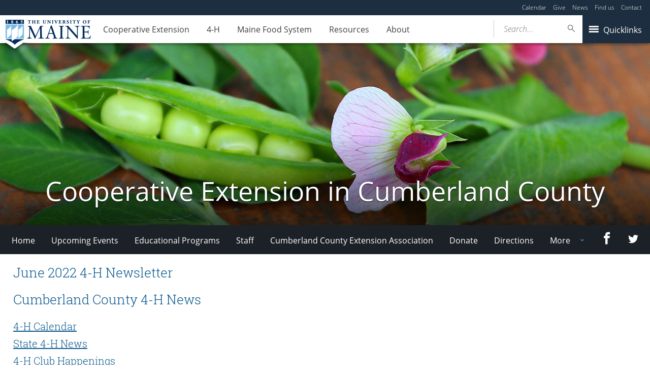

--- FILE ---
content_type: text/html; charset=UTF-8
request_url: https://extension.umaine.edu/cumberland/june-2022-4-h-newsletter/
body_size: 98793
content:
<!DOCTYPE html>
<!--[if IE 8 ]><html class="ie8 no-js" lang="en-US"><![endif]-->
<!--[if IE 9 ]><html class="ie9 no-js" lang="en-US"><![endif]-->
 <!--[if (gt IE 9)|!(IE)]><!--><html class="no-js" lang="en-US"><!--<![endif]-->
	<head>
		<script>window.dataLayer = [{"siteId":1,"siteDomain":"extension-sites.umaine.edu","authorName":"","authorId":"175","postName":"june-2022-4-h-newsletter","postDate":"2022-06-08T08:46:21-04:00","postId":42003,"postType":"page","Resource":[],"10upGh-category":[]}];</script><!-- Google Tag Manager -->
	<script>(function(w,d,s,l,i){w[l]=w[l]||[];w[l].push({'gtm.start':
	new Date().getTime(),event:'gtm.js'});var f=d.getElementsByTagName(s)[0],
	j=d.createElement(s),dl=l!='dataLayer'?'&l='+l:'';j.async=true;j.src='https://www.googletagmanager.com/gtm.js?id='+i+dl;f.parentNode.insertBefore(j,f);
	})(window,document,'script','dataLayer','GTM-MVTCZTHT');</script>
		<!-- End Google Tag Manager -->
		<meta http-equiv="x-ua-compatible" content="ie=edge">
		<meta name="viewport" content="width=device-width, initial-scale=1">
		<meta name='robots' content='index, follow, max-image-preview:large, max-snippet:-1, max-video-preview:-1' />
	<style>img:is([sizes="auto" i], [sizes^="auto," i]) { contain-intrinsic-size: 3000px 1500px }</style>
	
	<!-- This site is optimized with the Yoast SEO plugin v23.8 - https://yoast.com/wordpress/plugins/seo/ -->
	<title>June 2022 4-H Newsletter - Cooperative Extension in Cumberland County - University of Maine Cooperative Extension</title>
	<link rel="canonical" href="https://extension.umaine.edu/cumberland/june-2022-4-h-newsletter/" />
	<meta property="og:locale" content="en_US" />
	<meta property="og:type" content="article" />
	<meta property="og:title" content="June 2022 4-H Newsletter - Cooperative Extension in Cumberland County - University of Maine Cooperative Extension" />
	<meta property="og:description" content="Cumberland County 4-H News 4-H Calendar State 4-H News 4-H Club Happenings Other UMaine Extension Cumberland County News June 4: Summer of Science Teen Teacher Application due June 16: CC 4-H Leaders Association Meeting, 7:00-9:00 p.m June 30: Animal Approval Forms due 4-H Participation in Portland LGBTQ+ Pride Parade In 4-H, we are a program that is for all [&hellip;]" />
	<meta property="og:url" content="https://extension.umaine.edu/cumberland/june-2022-4-h-newsletter/" />
	<meta property="og:site_name" content="Cooperative Extension in Cumberland County" />
	<meta property="article:modified_time" content="2022-06-08T12:53:48+00:00" />
	<meta property="og:image" content="https://s.w.org/images/core/emoji/12.0.0-1/svg/1f642.svg" />
	<meta name="twitter:card" content="summary_large_image" />
	<meta name="twitter:label1" content="Est. reading time" />
	<meta name="twitter:data1" content="12 minutes" />
	<script type="application/ld+json" class="yoast-schema-graph">{"@context":"https://schema.org","@graph":[{"@type":"WebPage","@id":"https://extension.umaine.edu/cumberland/june-2022-4-h-newsletter/","url":"https://extension.umaine.edu/cumberland/june-2022-4-h-newsletter/","name":"June 2022 4-H Newsletter - Cooperative Extension in Cumberland County - University of Maine Cooperative Extension","isPartOf":{"@id":"https://extension.umaine.edu/cumberland/#website"},"primaryImageOfPage":{"@id":"https://extension.umaine.edu/cumberland/june-2022-4-h-newsletter/#primaryimage"},"image":{"@id":"https://extension.umaine.edu/cumberland/june-2022-4-h-newsletter/#primaryimage"},"thumbnailUrl":"https://s.w.org/images/core/emoji/12.0.0-1/svg/1f642.svg","datePublished":"2022-06-08T12:46:21+00:00","dateModified":"2022-06-08T12:53:48+00:00","breadcrumb":{"@id":"https://extension.umaine.edu/cumberland/june-2022-4-h-newsletter/#breadcrumb"},"inLanguage":"en-US","potentialAction":[{"@type":"ReadAction","target":["https://extension.umaine.edu/cumberland/june-2022-4-h-newsletter/"]}]},{"@type":"ImageObject","inLanguage":"en-US","@id":"https://extension.umaine.edu/cumberland/june-2022-4-h-newsletter/#primaryimage","url":"https://s.w.org/images/core/emoji/12.0.0-1/svg/1f642.svg","contentUrl":"https://s.w.org/images/core/emoji/12.0.0-1/svg/1f642.svg"},{"@type":"BreadcrumbList","@id":"https://extension.umaine.edu/cumberland/june-2022-4-h-newsletter/#breadcrumb","itemListElement":[{"@type":"ListItem","position":1,"name":"Home","item":"https://extension.umaine.edu/cumberland/"},{"@type":"ListItem","position":2,"name":"June 2022 4-H Newsletter"}]},{"@type":"WebSite","@id":"https://extension.umaine.edu/cumberland/#website","url":"https://extension.umaine.edu/cumberland/","name":"Cooperative Extension in Cumberland County","description":"Information you can use. Research you can trust.","potentialAction":[{"@type":"SearchAction","target":{"@type":"EntryPoint","urlTemplate":"https://extension.umaine.edu/cumberland/?s={search_term_string}"},"query-input":{"@type":"PropertyValueSpecification","valueRequired":true,"valueName":"search_term_string"}}],"inLanguage":"en-US"}]}</script>
	<!-- / Yoast SEO plugin. -->


<link rel='dns-prefetch' href='//maps.googleapis.com' />
		<!-- This site uses the Google Analytics by MonsterInsights plugin v9.2.1 - Using Analytics tracking - https://www.monsterinsights.com/ -->
							<script src="//www.googletagmanager.com/gtag/js?id=G-ES4YVJZP5X"  data-cfasync="false" data-wpfc-render="false" type="text/javascript" async></script>
			<script data-cfasync="false" data-wpfc-render="false" type="text/javascript">
				var mi_version = '9.2.1';
				var mi_track_user = true;
				var mi_no_track_reason = '';
								var MonsterInsightsDefaultLocations = {"page_location":"https:\/\/extension.umaine.edu\/cumberland\/june-2022-4-h-newsletter\/"};
				if ( typeof MonsterInsightsPrivacyGuardFilter === 'function' ) {
					var MonsterInsightsLocations = (typeof MonsterInsightsExcludeQuery === 'object') ? MonsterInsightsPrivacyGuardFilter( MonsterInsightsExcludeQuery ) : MonsterInsightsPrivacyGuardFilter( MonsterInsightsDefaultLocations );
				} else {
					var MonsterInsightsLocations = (typeof MonsterInsightsExcludeQuery === 'object') ? MonsterInsightsExcludeQuery : MonsterInsightsDefaultLocations;
				}

								var disableStrs = [
										'ga-disable-G-ES4YVJZP5X',
									];

				/* Function to detect opted out users */
				function __gtagTrackerIsOptedOut() {
					for (var index = 0; index < disableStrs.length; index++) {
						if (document.cookie.indexOf(disableStrs[index] + '=true') > -1) {
							return true;
						}
					}

					return false;
				}

				/* Disable tracking if the opt-out cookie exists. */
				if (__gtagTrackerIsOptedOut()) {
					for (var index = 0; index < disableStrs.length; index++) {
						window[disableStrs[index]] = true;
					}
				}

				/* Opt-out function */
				function __gtagTrackerOptout() {
					for (var index = 0; index < disableStrs.length; index++) {
						document.cookie = disableStrs[index] + '=true; expires=Thu, 31 Dec 2099 23:59:59 UTC; path=/';
						window[disableStrs[index]] = true;
					}
				}

				if ('undefined' === typeof gaOptout) {
					function gaOptout() {
						__gtagTrackerOptout();
					}
				}
								window.dataLayer = window.dataLayer || [];

				window.MonsterInsightsDualTracker = {
					helpers: {},
					trackers: {},
				};
				if (mi_track_user) {
					function __gtagDataLayer() {
						dataLayer.push(arguments);
					}

					function __gtagTracker(type, name, parameters) {
						if (!parameters) {
							parameters = {};
						}

						if (parameters.send_to) {
							__gtagDataLayer.apply(null, arguments);
							return;
						}

						if (type === 'event') {
														parameters.send_to = monsterinsights_frontend.v4_id;
							var hookName = name;
							if (typeof parameters['event_category'] !== 'undefined') {
								hookName = parameters['event_category'] + ':' + name;
							}

							if (typeof MonsterInsightsDualTracker.trackers[hookName] !== 'undefined') {
								MonsterInsightsDualTracker.trackers[hookName](parameters);
							} else {
								__gtagDataLayer('event', name, parameters);
							}
							
						} else {
							__gtagDataLayer.apply(null, arguments);
						}
					}

					__gtagTracker('js', new Date());
					__gtagTracker('set', {
						'developer_id.dZGIzZG': true,
											});
					if ( MonsterInsightsLocations.page_location ) {
						__gtagTracker('set', MonsterInsightsLocations);
					}
										__gtagTracker('config', 'G-ES4YVJZP5X', {"forceSSL":"true"} );
															window.gtag = __gtagTracker;										(function () {
						/* https://developers.google.com/analytics/devguides/collection/analyticsjs/ */
						/* ga and __gaTracker compatibility shim. */
						var noopfn = function () {
							return null;
						};
						var newtracker = function () {
							return new Tracker();
						};
						var Tracker = function () {
							return null;
						};
						var p = Tracker.prototype;
						p.get = noopfn;
						p.set = noopfn;
						p.send = function () {
							var args = Array.prototype.slice.call(arguments);
							args.unshift('send');
							__gaTracker.apply(null, args);
						};
						var __gaTracker = function () {
							var len = arguments.length;
							if (len === 0) {
								return;
							}
							var f = arguments[len - 1];
							if (typeof f !== 'object' || f === null || typeof f.hitCallback !== 'function') {
								if ('send' === arguments[0]) {
									var hitConverted, hitObject = false, action;
									if ('event' === arguments[1]) {
										if ('undefined' !== typeof arguments[3]) {
											hitObject = {
												'eventAction': arguments[3],
												'eventCategory': arguments[2],
												'eventLabel': arguments[4],
												'value': arguments[5] ? arguments[5] : 1,
											}
										}
									}
									if ('pageview' === arguments[1]) {
										if ('undefined' !== typeof arguments[2]) {
											hitObject = {
												'eventAction': 'page_view',
												'page_path': arguments[2],
											}
										}
									}
									if (typeof arguments[2] === 'object') {
										hitObject = arguments[2];
									}
									if (typeof arguments[5] === 'object') {
										Object.assign(hitObject, arguments[5]);
									}
									if ('undefined' !== typeof arguments[1].hitType) {
										hitObject = arguments[1];
										if ('pageview' === hitObject.hitType) {
											hitObject.eventAction = 'page_view';
										}
									}
									if (hitObject) {
										action = 'timing' === arguments[1].hitType ? 'timing_complete' : hitObject.eventAction;
										hitConverted = mapArgs(hitObject);
										__gtagTracker('event', action, hitConverted);
									}
								}
								return;
							}

							function mapArgs(args) {
								var arg, hit = {};
								var gaMap = {
									'eventCategory': 'event_category',
									'eventAction': 'event_action',
									'eventLabel': 'event_label',
									'eventValue': 'event_value',
									'nonInteraction': 'non_interaction',
									'timingCategory': 'event_category',
									'timingVar': 'name',
									'timingValue': 'value',
									'timingLabel': 'event_label',
									'page': 'page_path',
									'location': 'page_location',
									'title': 'page_title',
									'referrer' : 'page_referrer',
								};
								for (arg in args) {
																		if (!(!args.hasOwnProperty(arg) || !gaMap.hasOwnProperty(arg))) {
										hit[gaMap[arg]] = args[arg];
									} else {
										hit[arg] = args[arg];
									}
								}
								return hit;
							}

							try {
								f.hitCallback();
							} catch (ex) {
							}
						};
						__gaTracker.create = newtracker;
						__gaTracker.getByName = newtracker;
						__gaTracker.getAll = function () {
							return [];
						};
						__gaTracker.remove = noopfn;
						__gaTracker.loaded = true;
						window['__gaTracker'] = __gaTracker;
					})();
									} else {
										console.log("");
					(function () {
						function __gtagTracker() {
							return null;
						}

						window['__gtagTracker'] = __gtagTracker;
						window['gtag'] = __gtagTracker;
					})();
									}
			</script>
				<!-- / Google Analytics by MonsterInsights -->
		<script type="text/javascript">
/* <![CDATA[ */
window._wpemojiSettings = {"baseUrl":"https:\/\/s.w.org\/images\/core\/emoji\/16.0.1\/72x72\/","ext":".png","svgUrl":"https:\/\/s.w.org\/images\/core\/emoji\/16.0.1\/svg\/","svgExt":".svg","source":{"concatemoji":"https:\/\/extension.umaine.edu\/cumberland\/wp-includes\/js\/wp-emoji-release.min.js?ver=6.8.3"}};
/*! This file is auto-generated */
!function(s,n){var o,i,e;function c(e){try{var t={supportTests:e,timestamp:(new Date).valueOf()};sessionStorage.setItem(o,JSON.stringify(t))}catch(e){}}function p(e,t,n){e.clearRect(0,0,e.canvas.width,e.canvas.height),e.fillText(t,0,0);var t=new Uint32Array(e.getImageData(0,0,e.canvas.width,e.canvas.height).data),a=(e.clearRect(0,0,e.canvas.width,e.canvas.height),e.fillText(n,0,0),new Uint32Array(e.getImageData(0,0,e.canvas.width,e.canvas.height).data));return t.every(function(e,t){return e===a[t]})}function u(e,t){e.clearRect(0,0,e.canvas.width,e.canvas.height),e.fillText(t,0,0);for(var n=e.getImageData(16,16,1,1),a=0;a<n.data.length;a++)if(0!==n.data[a])return!1;return!0}function f(e,t,n,a){switch(t){case"flag":return n(e,"\ud83c\udff3\ufe0f\u200d\u26a7\ufe0f","\ud83c\udff3\ufe0f\u200b\u26a7\ufe0f")?!1:!n(e,"\ud83c\udde8\ud83c\uddf6","\ud83c\udde8\u200b\ud83c\uddf6")&&!n(e,"\ud83c\udff4\udb40\udc67\udb40\udc62\udb40\udc65\udb40\udc6e\udb40\udc67\udb40\udc7f","\ud83c\udff4\u200b\udb40\udc67\u200b\udb40\udc62\u200b\udb40\udc65\u200b\udb40\udc6e\u200b\udb40\udc67\u200b\udb40\udc7f");case"emoji":return!a(e,"\ud83e\udedf")}return!1}function g(e,t,n,a){var r="undefined"!=typeof WorkerGlobalScope&&self instanceof WorkerGlobalScope?new OffscreenCanvas(300,150):s.createElement("canvas"),o=r.getContext("2d",{willReadFrequently:!0}),i=(o.textBaseline="top",o.font="600 32px Arial",{});return e.forEach(function(e){i[e]=t(o,e,n,a)}),i}function t(e){var t=s.createElement("script");t.src=e,t.defer=!0,s.head.appendChild(t)}"undefined"!=typeof Promise&&(o="wpEmojiSettingsSupports",i=["flag","emoji"],n.supports={everything:!0,everythingExceptFlag:!0},e=new Promise(function(e){s.addEventListener("DOMContentLoaded",e,{once:!0})}),new Promise(function(t){var n=function(){try{var e=JSON.parse(sessionStorage.getItem(o));if("object"==typeof e&&"number"==typeof e.timestamp&&(new Date).valueOf()<e.timestamp+604800&&"object"==typeof e.supportTests)return e.supportTests}catch(e){}return null}();if(!n){if("undefined"!=typeof Worker&&"undefined"!=typeof OffscreenCanvas&&"undefined"!=typeof URL&&URL.createObjectURL&&"undefined"!=typeof Blob)try{var e="postMessage("+g.toString()+"("+[JSON.stringify(i),f.toString(),p.toString(),u.toString()].join(",")+"));",a=new Blob([e],{type:"text/javascript"}),r=new Worker(URL.createObjectURL(a),{name:"wpTestEmojiSupports"});return void(r.onmessage=function(e){c(n=e.data),r.terminate(),t(n)})}catch(e){}c(n=g(i,f,p,u))}t(n)}).then(function(e){for(var t in e)n.supports[t]=e[t],n.supports.everything=n.supports.everything&&n.supports[t],"flag"!==t&&(n.supports.everythingExceptFlag=n.supports.everythingExceptFlag&&n.supports[t]);n.supports.everythingExceptFlag=n.supports.everythingExceptFlag&&!n.supports.flag,n.DOMReady=!1,n.readyCallback=function(){n.DOMReady=!0}}).then(function(){return e}).then(function(){var e;n.supports.everything||(n.readyCallback(),(e=n.source||{}).concatemoji?t(e.concatemoji):e.wpemoji&&e.twemoji&&(t(e.twemoji),t(e.wpemoji)))}))}((window,document),window._wpemojiSettings);
/* ]]> */
</script>
<link rel='stylesheet' id='tribe-events-pro-mini-calendar-block-styles-css' href='https://extension.umaine.edu/cumberland/wp-content/plugins/events-calendar-pro/build/css/tribe-events-pro-mini-calendar-block.css?ver=7.7.10' type='text/css' media='all' />
<style id='wp-emoji-styles-inline-css' type='text/css'>

	img.wp-smiley, img.emoji {
		display: inline !important;
		border: none !important;
		box-shadow: none !important;
		height: 1em !important;
		width: 1em !important;
		margin: 0 0.07em !important;
		vertical-align: -0.1em !important;
		background: none !important;
		padding: 0 !important;
	}
</style>
<link rel='stylesheet' id='wp-block-library-css' href='https://extension.umaine.edu/cumberland/wp-includes/css/dist/block-library/style.min.css?ver=6.8.3' type='text/css' media='all' />
<style id='classic-theme-styles-inline-css' type='text/css'>
/*! This file is auto-generated */
.wp-block-button__link{color:#fff;background-color:#32373c;border-radius:9999px;box-shadow:none;text-decoration:none;padding:calc(.667em + 2px) calc(1.333em + 2px);font-size:1.125em}.wp-block-file__button{background:#32373c;color:#fff;text-decoration:none}
</style>
<style id='ums-post-picker-ums-post-picker-style-inline-css' type='text/css'>
.wp-block-ums-post-picker-ums-post-picker{padding:2px}.editor-styles-wrapper code{line-break:anywhere;white-space:break-spaces!important}
.ums-site-search-wrapper{position:relative}.ums-site-search-results{border:1px solid #e0e0e0;border-radius:4px;border-top:0 solid #e0e0e0;box-shadow:0 4px 8px rgba(0,0,0,.2);left:0;max-height:400px;overflow:auto;position:absolute;width:100%;z-index:1001}.ums-site-search-result{background-color:#fff;border-bottom:1px solid #e0e0e0;padding:8px 12px;transition:all .2s ease}.ums-site-search-result .siteUrl{font-family:monospace;font-size:70%}.ums-site-search-result:focus,.ums-site-search-result:hover{background-color:var(--wp-components-color-accent,var(--wp-admin-theme-color,#020404));color:var(--wp-components-color-accent-inverted,#fff);cursor:pointer}.ums-site-search-loading{background-color:#fff;color:#757575;font-style:italic;padding:8px 12px}
.upp-help-modal{max-width:800px;width:90%}.upp-help-modal p *,.upp-help-modal table *{font-size:10px!important}.upp-help-modal .components-modal__header{border-bottom:1px solid #e0e0e0}.upp-help-modal h1,.upp-help-modal h2,.upp-help-modal h3{margin-bottom:16px;margin-top:24px}.upp-help-modal p{margin-bottom:16px}.upp-help-modal code{background:#f0f0f0;border-radius:3px;padding:2px 4px}.upp-help-modal pre{background:#f5f5f5;border-radius:4px;overflow-x:auto;padding:16px}.upp-help-modal table{border-collapse:collapse;margin-bottom:16px;width:100%}.upp-help-modal table td,.upp-help-modal table th{border:1px solid #ddd;padding:8px;text-align:left}.upp-help-modal table th{background-color:#f5f5f5}

</style>
<style id='global-styles-inline-css' type='text/css'>
:root{--wp--preset--aspect-ratio--square: 1;--wp--preset--aspect-ratio--4-3: 4/3;--wp--preset--aspect-ratio--3-4: 3/4;--wp--preset--aspect-ratio--3-2: 3/2;--wp--preset--aspect-ratio--2-3: 2/3;--wp--preset--aspect-ratio--16-9: 16/9;--wp--preset--aspect-ratio--9-16: 9/16;--wp--preset--color--black: #000000;--wp--preset--color--cyan-bluish-gray: #abb8c3;--wp--preset--color--white: #ffffff;--wp--preset--color--pale-pink: #f78da7;--wp--preset--color--vivid-red: #cf2e2e;--wp--preset--color--luminous-vivid-orange: #ff6900;--wp--preset--color--luminous-vivid-amber: #fcb900;--wp--preset--color--light-green-cyan: #7bdcb5;--wp--preset--color--vivid-green-cyan: #00d084;--wp--preset--color--pale-cyan-blue: #8ed1fc;--wp--preset--color--vivid-cyan-blue: #0693e3;--wp--preset--color--vivid-purple: #9b51e0;--wp--preset--gradient--vivid-cyan-blue-to-vivid-purple: linear-gradient(135deg,rgba(6,147,227,1) 0%,rgb(155,81,224) 100%);--wp--preset--gradient--light-green-cyan-to-vivid-green-cyan: linear-gradient(135deg,rgb(122,220,180) 0%,rgb(0,208,130) 100%);--wp--preset--gradient--luminous-vivid-amber-to-luminous-vivid-orange: linear-gradient(135deg,rgba(252,185,0,1) 0%,rgba(255,105,0,1) 100%);--wp--preset--gradient--luminous-vivid-orange-to-vivid-red: linear-gradient(135deg,rgba(255,105,0,1) 0%,rgb(207,46,46) 100%);--wp--preset--gradient--very-light-gray-to-cyan-bluish-gray: linear-gradient(135deg,rgb(238,238,238) 0%,rgb(169,184,195) 100%);--wp--preset--gradient--cool-to-warm-spectrum: linear-gradient(135deg,rgb(74,234,220) 0%,rgb(151,120,209) 20%,rgb(207,42,186) 40%,rgb(238,44,130) 60%,rgb(251,105,98) 80%,rgb(254,248,76) 100%);--wp--preset--gradient--blush-light-purple: linear-gradient(135deg,rgb(255,206,236) 0%,rgb(152,150,240) 100%);--wp--preset--gradient--blush-bordeaux: linear-gradient(135deg,rgb(254,205,165) 0%,rgb(254,45,45) 50%,rgb(107,0,62) 100%);--wp--preset--gradient--luminous-dusk: linear-gradient(135deg,rgb(255,203,112) 0%,rgb(199,81,192) 50%,rgb(65,88,208) 100%);--wp--preset--gradient--pale-ocean: linear-gradient(135deg,rgb(255,245,203) 0%,rgb(182,227,212) 50%,rgb(51,167,181) 100%);--wp--preset--gradient--electric-grass: linear-gradient(135deg,rgb(202,248,128) 0%,rgb(113,206,126) 100%);--wp--preset--gradient--midnight: linear-gradient(135deg,rgb(2,3,129) 0%,rgb(40,116,252) 100%);--wp--preset--font-size--small: 13px;--wp--preset--font-size--medium: 20px;--wp--preset--font-size--large: 36px;--wp--preset--font-size--x-large: 42px;--wp--preset--spacing--20: 0.44rem;--wp--preset--spacing--30: 0.67rem;--wp--preset--spacing--40: 1rem;--wp--preset--spacing--50: 1.5rem;--wp--preset--spacing--60: 2.25rem;--wp--preset--spacing--70: 3.38rem;--wp--preset--spacing--80: 5.06rem;--wp--preset--shadow--natural: 6px 6px 9px rgba(0, 0, 0, 0.2);--wp--preset--shadow--deep: 12px 12px 50px rgba(0, 0, 0, 0.4);--wp--preset--shadow--sharp: 6px 6px 0px rgba(0, 0, 0, 0.2);--wp--preset--shadow--outlined: 6px 6px 0px -3px rgba(255, 255, 255, 1), 6px 6px rgba(0, 0, 0, 1);--wp--preset--shadow--crisp: 6px 6px 0px rgba(0, 0, 0, 1);}:where(.is-layout-flex){gap: 0.5em;}:where(.is-layout-grid){gap: 0.5em;}body .is-layout-flex{display: flex;}.is-layout-flex{flex-wrap: wrap;align-items: center;}.is-layout-flex > :is(*, div){margin: 0;}body .is-layout-grid{display: grid;}.is-layout-grid > :is(*, div){margin: 0;}:where(.wp-block-columns.is-layout-flex){gap: 2em;}:where(.wp-block-columns.is-layout-grid){gap: 2em;}:where(.wp-block-post-template.is-layout-flex){gap: 1.25em;}:where(.wp-block-post-template.is-layout-grid){gap: 1.25em;}.has-black-color{color: var(--wp--preset--color--black) !important;}.has-cyan-bluish-gray-color{color: var(--wp--preset--color--cyan-bluish-gray) !important;}.has-white-color{color: var(--wp--preset--color--white) !important;}.has-pale-pink-color{color: var(--wp--preset--color--pale-pink) !important;}.has-vivid-red-color{color: var(--wp--preset--color--vivid-red) !important;}.has-luminous-vivid-orange-color{color: var(--wp--preset--color--luminous-vivid-orange) !important;}.has-luminous-vivid-amber-color{color: var(--wp--preset--color--luminous-vivid-amber) !important;}.has-light-green-cyan-color{color: var(--wp--preset--color--light-green-cyan) !important;}.has-vivid-green-cyan-color{color: var(--wp--preset--color--vivid-green-cyan) !important;}.has-pale-cyan-blue-color{color: var(--wp--preset--color--pale-cyan-blue) !important;}.has-vivid-cyan-blue-color{color: var(--wp--preset--color--vivid-cyan-blue) !important;}.has-vivid-purple-color{color: var(--wp--preset--color--vivid-purple) !important;}.has-black-background-color{background-color: var(--wp--preset--color--black) !important;}.has-cyan-bluish-gray-background-color{background-color: var(--wp--preset--color--cyan-bluish-gray) !important;}.has-white-background-color{background-color: var(--wp--preset--color--white) !important;}.has-pale-pink-background-color{background-color: var(--wp--preset--color--pale-pink) !important;}.has-vivid-red-background-color{background-color: var(--wp--preset--color--vivid-red) !important;}.has-luminous-vivid-orange-background-color{background-color: var(--wp--preset--color--luminous-vivid-orange) !important;}.has-luminous-vivid-amber-background-color{background-color: var(--wp--preset--color--luminous-vivid-amber) !important;}.has-light-green-cyan-background-color{background-color: var(--wp--preset--color--light-green-cyan) !important;}.has-vivid-green-cyan-background-color{background-color: var(--wp--preset--color--vivid-green-cyan) !important;}.has-pale-cyan-blue-background-color{background-color: var(--wp--preset--color--pale-cyan-blue) !important;}.has-vivid-cyan-blue-background-color{background-color: var(--wp--preset--color--vivid-cyan-blue) !important;}.has-vivid-purple-background-color{background-color: var(--wp--preset--color--vivid-purple) !important;}.has-black-border-color{border-color: var(--wp--preset--color--black) !important;}.has-cyan-bluish-gray-border-color{border-color: var(--wp--preset--color--cyan-bluish-gray) !important;}.has-white-border-color{border-color: var(--wp--preset--color--white) !important;}.has-pale-pink-border-color{border-color: var(--wp--preset--color--pale-pink) !important;}.has-vivid-red-border-color{border-color: var(--wp--preset--color--vivid-red) !important;}.has-luminous-vivid-orange-border-color{border-color: var(--wp--preset--color--luminous-vivid-orange) !important;}.has-luminous-vivid-amber-border-color{border-color: var(--wp--preset--color--luminous-vivid-amber) !important;}.has-light-green-cyan-border-color{border-color: var(--wp--preset--color--light-green-cyan) !important;}.has-vivid-green-cyan-border-color{border-color: var(--wp--preset--color--vivid-green-cyan) !important;}.has-pale-cyan-blue-border-color{border-color: var(--wp--preset--color--pale-cyan-blue) !important;}.has-vivid-cyan-blue-border-color{border-color: var(--wp--preset--color--vivid-cyan-blue) !important;}.has-vivid-purple-border-color{border-color: var(--wp--preset--color--vivid-purple) !important;}.has-vivid-cyan-blue-to-vivid-purple-gradient-background{background: var(--wp--preset--gradient--vivid-cyan-blue-to-vivid-purple) !important;}.has-light-green-cyan-to-vivid-green-cyan-gradient-background{background: var(--wp--preset--gradient--light-green-cyan-to-vivid-green-cyan) !important;}.has-luminous-vivid-amber-to-luminous-vivid-orange-gradient-background{background: var(--wp--preset--gradient--luminous-vivid-amber-to-luminous-vivid-orange) !important;}.has-luminous-vivid-orange-to-vivid-red-gradient-background{background: var(--wp--preset--gradient--luminous-vivid-orange-to-vivid-red) !important;}.has-very-light-gray-to-cyan-bluish-gray-gradient-background{background: var(--wp--preset--gradient--very-light-gray-to-cyan-bluish-gray) !important;}.has-cool-to-warm-spectrum-gradient-background{background: var(--wp--preset--gradient--cool-to-warm-spectrum) !important;}.has-blush-light-purple-gradient-background{background: var(--wp--preset--gradient--blush-light-purple) !important;}.has-blush-bordeaux-gradient-background{background: var(--wp--preset--gradient--blush-bordeaux) !important;}.has-luminous-dusk-gradient-background{background: var(--wp--preset--gradient--luminous-dusk) !important;}.has-pale-ocean-gradient-background{background: var(--wp--preset--gradient--pale-ocean) !important;}.has-electric-grass-gradient-background{background: var(--wp--preset--gradient--electric-grass) !important;}.has-midnight-gradient-background{background: var(--wp--preset--gradient--midnight) !important;}.has-small-font-size{font-size: var(--wp--preset--font-size--small) !important;}.has-medium-font-size{font-size: var(--wp--preset--font-size--medium) !important;}.has-large-font-size{font-size: var(--wp--preset--font-size--large) !important;}.has-x-large-font-size{font-size: var(--wp--preset--font-size--x-large) !important;}
:where(.wp-block-post-template.is-layout-flex){gap: 1.25em;}:where(.wp-block-post-template.is-layout-grid){gap: 1.25em;}
:where(.wp-block-columns.is-layout-flex){gap: 2em;}:where(.wp-block-columns.is-layout-grid){gap: 2em;}
:root :where(.wp-block-pullquote){font-size: 1.5em;line-height: 1.6;}
</style>
<link rel='stylesheet' id='map_styles-css' href='https://extension.umaine.edu/cumberland/wp-content/plugins/um-maps-cpt/src/assets/css/maps.min.css?ver=1.5.5' type='text/css' media='all' />
<link rel='stylesheet' id='umaine-css' href='https://extension.umaine.edu/cumberland/wp-content/themes/umaine/assets/css/umaine.min.css?ver=1.0.1' type='text/css' media='screen, handheld, tv, projection' />
<link rel='stylesheet' id='umaine-print-css' href='https://extension.umaine.edu/cumberland/wp-content/themes/umaine/assets/css/umaine-print.min.css?ver=1.0.1' type='text/css' media='print' />
<link rel='stylesheet' id='dashicons-css' href='https://extension.umaine.edu/cumberland/wp-includes/css/dashicons.min.css?ver=6.8.3' type='text/css' media='all' />
<!--[if lte IE 8]>
<link rel='stylesheet' id='umaine-oldie-css' href='https://extension.umaine.edu/cumberland/wp-content/themes/umaine/assets/css/umaine-oldie.min.css?ver=1.0.1' type='text/css' media='all' />
<![endif]-->
<link rel='stylesheet' id='content-blocks-separator-css' href='https://extension.umaine.edu/cumberland/wp-content/themes/umaine/content-blocks/separator//separator.css?ver=1' type='text/css' media='all' />
<link rel='stylesheet' id='custom-style-css' href='https://extension.umaine.edu/cumberland/wp-content/themes/umaine/content-blocks/menu//menu.css?ver=1' type='text/css' media='all' />
<style id='kadence-blocks-global-variables-inline-css' type='text/css'>
:root {--global-kb-font-size-sm:clamp(0.8rem, 0.73rem + 0.217vw, 0.9rem);--global-kb-font-size-md:clamp(1.1rem, 0.995rem + 0.326vw, 1.25rem);--global-kb-font-size-lg:clamp(1.75rem, 1.576rem + 0.543vw, 2rem);--global-kb-font-size-xl:clamp(2.25rem, 1.728rem + 1.63vw, 3rem);--global-kb-font-size-xxl:clamp(2.5rem, 1.456rem + 3.26vw, 4rem);--global-kb-font-size-xxxl:clamp(2.75rem, 0.489rem + 7.065vw, 6rem);}:root {--global-palette1: #3182CE;--global-palette2: #2B6CB0;--global-palette3: #1A202C;--global-palette4: #2D3748;--global-palette5: #4A5568;--global-palette6: #718096;--global-palette7: #EDF2F7;--global-palette8: #F7FAFC;--global-palette9: #ffffff;}
</style>
<script type="text/javascript" src="https://extension.umaine.edu/cumberland/wp-content/plugins/google-analytics-for-wordpress/assets/js/frontend-gtag.min.js?ver=9.2.1" id="monsterinsights-frontend-script-js" async="async" data-wp-strategy="async"></script>
<script data-cfasync="false" data-wpfc-render="false" type="text/javascript" id='monsterinsights-frontend-script-js-extra'>/* <![CDATA[ */
var monsterinsights_frontend = {"js_events_tracking":"true","download_extensions":"doc,pdf,ppt,zip,xls,docx,pptx,xlsx","inbound_paths":"[]","home_url":"https:\/\/extension.umaine.edu\/cumberland","hash_tracking":"false","v4_id":"G-ES4YVJZP5X"};/* ]]> */
</script>
<script type="text/javascript" src="//maps.googleapis.com/maps/api/js?key=AIzaSyDr4MRIIfPeOHYoqWVVKA5qDBWoXGRXZSU&amp;ver=6.8.3" id="maps-api-js"></script>
<script type="text/javascript" src="https://extension.umaine.edu/cumberland/wp-includes/js/jquery/jquery.min.js?ver=3.7.1" id="jquery-core-js"></script>
<script type="text/javascript" src="https://extension.umaine.edu/cumberland/wp-includes/js/jquery/jquery-migrate.min.js?ver=3.4.1" id="jquery-migrate-js"></script>
<script type="text/javascript" src="https://extension.umaine.edu/cumberland/wp-content/themes/umaine/assets/js/vendor/modernizr-custom.js?ver=1.0.1" id="modernizr-js"></script>
<script type="text/javascript" src="https://extension.umaine.edu/cumberland/wp-content/themes/umaine/assets/js/vendor/picturefill.min.js?ver=1.0.1" id="picturefill-js"></script>
<link rel="https://api.w.org/" href="https://extension.umaine.edu/cumberland/wp-json/" /><link rel="alternate" title="JSON" type="application/json" href="https://extension.umaine.edu/cumberland/wp-json/wp/v2/pages/42003" /><link rel="EditURI" type="application/rsd+xml" title="RSD" href="https://extension.umaine.edu/cumberland/xmlrpc.php?rsd" />
<meta name="generator" content="WordPress 6.8.3" />
<link rel='shortlink' href='https://extension.umaine.edu/cumberland/?p=42003' />
<link rel="alternate" title="oEmbed (JSON)" type="application/json+oembed" href="https://extension.umaine.edu/cumberland/wp-json/oembed/1.0/embed?url=https%3A%2F%2Fextension.umaine.edu%2Fcumberland%2Fjune-2022-4-h-newsletter%2F" />
<link rel="alternate" title="oEmbed (XML)" type="text/xml+oembed" href="https://extension.umaine.edu/cumberland/wp-json/oembed/1.0/embed?url=https%3A%2F%2Fextension.umaine.edu%2Fcumberland%2Fjune-2022-4-h-newsletter%2F&#038;format=xml" />
 <style> .ppw-ppf-input-container { background-color: !important; padding: px!important; border-radius: px!important; } .ppw-ppf-input-container div.ppw-ppf-headline { font-size: px!important; font-weight: !important; color: !important; } .ppw-ppf-input-container div.ppw-ppf-desc { font-size: px!important; font-weight: !important; color: !important; } .ppw-ppf-input-container label.ppw-pwd-label { font-size: px!important; font-weight: !important; color: !important; } div.ppwp-wrong-pw-error { font-size: px!important; font-weight: !important; color: #dc3232!important; background: !important; } .ppw-ppf-input-container input[type='submit'] { color: !important; background: !important; } .ppw-ppf-input-container input[type='submit']:hover { color: !important; background: !important; } .ppw-ppf-desc-below { font-size: px!important; font-weight: !important; color: !important; } </style>  <style> .ppw-form { background-color: !important; padding: px!important; border-radius: px!important; } .ppw-headline.ppw-pcp-pf-headline { font-size: px!important; font-weight: !important; color: !important; } .ppw-description.ppw-pcp-pf-desc { font-size: px!important; font-weight: !important; color: !important; } .ppw-pcp-pf-desc-above-btn { display: block; } .ppw-pcp-pf-desc-below-form { font-size: px!important; font-weight: !important; color: !important; } .ppw-input label.ppw-pcp-password-label { font-size: px!important; font-weight: !important; color: !important; } .ppw-form input[type='submit'] { color: !important; background: !important; } .ppw-form input[type='submit']:hover { color: !important; background: !important; } div.ppw-error.ppw-pcp-pf-error-msg { font-size: px!important; font-weight: !important; color: #dc3232!important; background: !important; } </style> <meta name="tec-api-version" content="v1"><meta name="tec-api-origin" content="https://extension.umaine.edu/cumberland"><link rel="alternate" href="https://extension.umaine.edu/cumberland/wp-json/tribe/events/v1/" /><link type="text/plain" rel="author" href="https://extension.umaine.edu/cumberland/wp-content/themes/umaine/humans.txt" />
<link rel="icon" type="image/x-icon" href="https://extension.umaine.edu/cumberland/wp-content/themes/umaine/assets/images/favicon/favicon.ico" />
        <link rel="apple-touch-icon-precomposed" sizes="57x57" href="https://extension.umaine.edu/cumberland/wp-content/themes/umaine/assets/images/favicon/apple-touch-icon-57x57.png" />
        <link rel="apple-touch-icon-precomposed" sizes="114x114" href="https://extension.umaine.edu/cumberland/wp-content/themes/umaine/assets/images/favicon/apple-touch-icon-114x114.png" />
        <link rel="apple-touch-icon-precomposed" sizes="72x72" href="https://extension.umaine.edu/cumberland/wp-content/themes/umaine/assets/images/favicon/apple-touch-icon-72x72.png" />
        <link rel="apple-touch-icon-precomposed" sizes="144x144" href="https://extension.umaine.edu/cumberland/wp-content/themes/umaine/assets/images/favicon/apple-touch-icon-144x144.png" />
        <link rel="apple-touch-icon-precomposed" sizes="60x60" href="https://extension.umaine.edu/cumberland/wp-content/themes/umaine/assets/images/favicon/apple-touch-icon-60x60.png" />
        <link rel="apple-touch-icon-precomposed" sizes="120x120" href="https://extension.umaine.edu/cumberland/wp-content/themes/umaine/assets/images/favicon/apple-touch-icon-120x120.png" />
        <link rel="apple-touch-icon-precomposed" sizes="76x76" href="https://extension.umaine.edu/cumberland/wp-content/themes/umaine/assets/images/favicon/apple-touch-icon-76x76.png" />
        <link rel="apple-touch-icon-precomposed" sizes="152x152" href="https://extension.umaine.edu/cumberland/wp-content/themes/umaine/assets/images/favicon/apple-touch-icon-152x152.png" />
        <link rel="icon" type="image/png" href="https://extension.umaine.edu/cumberland/wp-content/themes/umaine/assets/images/favicon/favicon-196x196.png" sizes="196x196" />
        <link rel="icon" type="image/png" href="https://extension.umaine.edu/cumberland/wp-content/themes/umaine/assets/images/favicon/favicon-96x96.png" sizes="96x96" />
        <link rel="icon" type="image/png" href="https://extension.umaine.edu/cumberland/wp-content/themes/umaine/assets/images/favicon/favicon-32x32.png" sizes="32x32" />
        <link rel="icon" type="image/png" href="https://extension.umaine.edu/cumberland/wp-content/themes/umaine/assets/images/favicon/favicon-16x16.png" sizes="16x16" />
        <link rel="icon" type="image/png" href="https://extension.umaine.edu/cumberland/wp-content/themes/umaine/assets/images/favicon/favicon-128.png" sizes="128x128" />
        <meta name="application-name" content="The University of Maine"/>
        <meta name="msapplication-TileColor" content="#79bce7" />
        <meta name="msapplication-TileImage" content="https://extension.umaine.edu/cumberland/wp-content/themes/umaine/assets/images/favicon/mstile-144x144.png" />
        <meta name="msapplication-square70x70logo" content="https://extension.umaine.edu/cumberland/wp-content/themes/umaine/assets/images/favicon/mstile-70x70.png" />
        <meta name="msapplication-square150x150logo" content="https://extension.umaine.edu/cumberland/wp-content/themes/umaine/assets/images/favicon/mstile-150x150.png" />
        <meta name="msapplication-wide310x150logo" content="https://extension.umaine.edu/cumberland/wp-content/themes/umaine/assets/images/favicon/mstile-310x150.png" />
        <meta name="msapplication-square310x310logo" content="https://extension.umaine.edu/cumberland/wp-content/themes/umaine/assets/images/favicon/mstile-310x310.png" />
	<link rel="alternate" type="application/json+oembed" href="https://extension.umaine.edu/cumberland/june-2022-4-h-newsletter/embed/" />
	<style type="text/css">
			.internal-header .has-background-image {
			background-image: url(https://extension.umaine.edu/cumberland/wp-content/uploads/sites/35/2018/10/cumberland-banner-2.jpg);
		}
			</style>
		</head>
	<body class="wp-singular page-template-default page page-id-42003 wp-theme-umaine tribe-no-js page-template-university-of-maine">

	<!-- Google Tag Manager (noscript) -->
<noscript><iframe src="https://www.googletagmanager.com/ns.html?id=GTM-MVTCZTHT"
height="0" width="0" style="display:none;visibility:hidden"></iframe></noscript>
<!-- End Google Tag Manager (noscript) -->
	<a class="accessibility-skip" href="#menu-primary-navigation" tabindex="1">Skip to main navigation</a>
	<a class="accessibility-skip" href="#internal-header-menu" tabindex="1">Skip to site navigation</a>
	<a class="accessibility-skip" href="#content" tabindex="1">Skip to content</a>
	<div class="page-wrap">

		
<div class="top-bar-nav">
		<div class="top-bar-nav-container">
			<div class="menu-top-nav-container"><ul id="menu-top-nav" class="menu"><li id="menu-item-10768" class="menu-item menu-item-type-custom menu-item-object-custom menu-item-10768"><a href="https://calendar.umaine.edu/events/tag/cooperative-extension/">Calendar</a></li>
<li id="menu-item-10769" class="menu-item menu-item-type-custom menu-item-object-custom menu-item-10769"><a href="https://extension.umaine.edu/about/donate/">Give</a></li>
<li id="menu-item-10770" class="menu-item menu-item-type-custom menu-item-object-custom menu-item-10770"><a href="https://umaine.edu/news/blog/category/cooperative-extension/">News</a></li>
<li id="menu-item-10771" class="menu-item menu-item-type-custom menu-item-object-custom menu-item-10771"><a href="https://extension.umaine.edu/map-points-category/all/">Find us</a></li>
<li id="menu-item-10772" class="menu-item menu-item-type-custom menu-item-object-custom menu-item-10772"><a href="https://extension.umaine.edu/county-offices/all/">Contact</a></li>
</ul></div>		</div>
</div>
		
		
		<header id="main-header" class="top-bar" role="banner">

	  	<div class="header-container">
	  		
                <a href="https://umaine.edu/" class="umaine-logo-link logo- umaine-" rel="home"><img srcset="https://extension.umaine.edu/cumberland/wp-content/themes/umaine/assets/images/temp-umaine-logo.png 1x, https://extension.umaine.edu/cumberland/wp-content/themes/umaine/assets/images/temp-umaine-logo@2x.png 2x" alt="Link to University of Maine homepage" class="umaine-logo"></a>
                            <span class="minimal-site-heading"><span class="site-name">Cooperative Extension in Cumberland County</span></span>
            
            <div class="header-menu-wrapper">
					

	<button id="toggle-primary-site-nav" class="toggle-primary-site-nav"><span class="um-icon-menu"></span></button>

 <nav id="section-nav" class="section-nav">
	<ul>
		<li class="section-nav-item menu-item-has-children">
			<a href="#" id="section-nav-title">Cooperative Extension in Cumberland County</a>
			<div class="dropdown">
				<ul id="menu-top-menu-navigation" class="sub-menu"><li id="menu-item-30000" class="menu-item menu-item-type-post_type menu-item-object-page menu-item-home menu-item-30000"><a href="https://extension.umaine.edu/cumberland/">Home</a></li>
<li id="menu-item-30502" class="menu-item menu-item-type-custom menu-item-object-custom menu-item-30502"><a href="https://extension.umaine.edu/cumberland/events/list/">Upcoming Events</a></li>
<li id="menu-item-30002" class="menu-item menu-item-type-post_type menu-item-object-page menu-item-30002"><a href="https://extension.umaine.edu/cumberland/programs/">Educational Programs</a></li>
<li id="menu-item-30004" class="menu-item menu-item-type-post_type menu-item-object-page menu-item-30004"><a href="https://extension.umaine.edu/cumberland/staff/">Staff</a></li>
<li id="menu-item-45195" class="menu-item menu-item-type-post_type menu-item-object-page menu-item-45195"><a href="https://extension.umaine.edu/cumberland/county-extension-association/">Cumberland County Extension Association</a></li>
<li id="menu-item-30007" class="menu-item menu-item-type-custom menu-item-object-custom menu-item-30007"><a href="https://securelb.imodules.com/s/300/13-ORONO/foundation/index.aspx?sid=300&#038;gid=13&#038;pgid=748&#038;cid=1912&#038;dids=142.542.1885&#038;sort=1&#038;bledit=1&#038;appealcode=O5454">Donate</a></li>
<li id="menu-item-30003" class="menu-item menu-item-type-post_type menu-item-object-page menu-item-30003"><a href="https://extension.umaine.edu/cumberland/directions/">Directions</a></li>
<li id="menu-item-30006" class="menu-item menu-item-type-post_type menu-item-object-page menu-item-30006"><a href="https://extension.umaine.edu/cumberland/contact-us/">Contact Us</a></li>
</ul>			</div>
		</li>
	</ul>
</nav>

<nav id="menu-primary-navigation" class="menu primary-site-nav " role="navigation" tabindex="-1"><ul><li id="menu-item-6546" class="menu-item menu-item-type-custom menu-item-object-custom menu-item-home menu-item-6546"><a href="https://extension.umaine.edu/">Cooperative Extension</a></li>
<li id="menu-item-6788" class="4-h-nav primary-nav-item menu-item menu-item-type-custom menu-item-object-custom menu-item-has-children menu-item-6788"><a href="https://extension.umaine.edu/4h/">4-H</a>
<div class="dropdown">
	<ul>
	<li id="menu-item-6807" class="menu-item menu-item-type-custom menu-item-object-custom menu-item-has-children menu-item-6807"><a href="https://extension.umaine.edu/4h/">4-H</a>
	<ul class="sub-menu">
		<li id="menu-item-6795" class="menu-item menu-item-type-custom menu-item-object-custom menu-item-6795"><a href="https://extension.umaine.edu/4h/">Maine 4-H</a></li>
		<li id="menu-item-6796" class="menu-item menu-item-type-custom menu-item-object-custom menu-item-has-children menu-item-6796"><a href="https://extension.umaine.edu/4h/youth/camps/">4-H Camps and Learning Centers</a>
		<ul class="sub-menu">
			<li id="menu-item-6808" class="menu-item menu-item-type-custom menu-item-object-custom menu-item-6808"><a href="https://extension.umaine.edu/bryantpond/">4-H Camp &amp; Learning Center at Bryant Pond</a></li>
			<li id="menu-item-9103" class="menu-item menu-item-type-custom menu-item-object-custom menu-item-9103"><a href="https://extension.umaine.edu/greenland-point/">4-H Camp &amp; Learning Center at Greenland Point</a></li>
			<li id="menu-item-6809" class="menu-item menu-item-type-custom menu-item-object-custom menu-item-6809"><a href="https://extension.umaine.edu/tanglewood/">4-H Camp &amp; Learning Centers at Tanglewood &amp; Blueberry Cove</a></li>
			<li id="menu-item-22158" class="menu-item menu-item-type-custom menu-item-object-custom menu-item-22158"><a href="https://extension.umaine.edu/4h/science-center/">Lafayette and Rawcliffe 4-H Science and Engineering Learning Center</a></li>
		</ul>
</li>
		<li id="menu-item-6797" class="menu-item menu-item-type-custom menu-item-object-custom menu-item-6797"><a href="https://extension.umaine.edu/4hfoundation/">4-H Foundation</a></li>
	</ul>
</li>
	</ul>
</div>
</li>
<li id="menu-item-6789" class="maine-food-system-nav primary-nav-item menu-item menu-item-type-custom menu-item-object-custom menu-item-has-children menu-item-6789"><a href="https://extension.umaine.edu/maine-food-system/">Maine Food System</a>
<div class="dropdown">
	<ul>
	<li id="menu-item-6810" class="menu-item menu-item-type-custom menu-item-object-custom menu-item-has-children menu-item-6810"><a href="https://extension.umaine.edu/maine-food-system/">Maine Food System</a>
	<ul class="sub-menu">
		<li id="menu-item-6811" class="menu-item menu-item-type-custom menu-item-object-custom menu-item-6811"><a href="https://extension.umaine.edu/agriculture/">Agriculture</a></li>
		<li id="menu-item-6812" class="menu-item menu-item-type-custom menu-item-object-custom menu-item-6812"><a href="https://extension.umaine.edu/business-community/">Business &amp; Community</a></li>
		<li id="menu-item-6813" class="menu-item menu-item-type-custom menu-item-object-custom menu-item-6813"><a href="https://extension.umaine.edu/food-health/">Food &amp; Health</a></li>
		<li id="menu-item-6814" class="menu-item menu-item-type-custom menu-item-object-custom menu-item-6814"><a href="https://extension.umaine.edu/gardening/">Garden &amp; Yard</a></li>
		<li id="menu-item-6815" class="menu-item menu-item-type-custom menu-item-object-custom menu-item-6815"><a href="https://extension.umaine.edu/growing-maine/">Growing Maine</a></li>
		<li id="menu-item-6816" class="menu-item menu-item-type-custom menu-item-object-custom menu-item-6816"><a href="https://extension.umaine.edu/home-family-youth/">Home, Family &amp; Youth</a></li>
		<li id="menu-item-6817" class="menu-item menu-item-type-custom menu-item-object-custom menu-item-6817"><a href="https://extension.umaine.edu/natural-resources/">Natural Resources</a></li>
		<li id="menu-item-6818" class="menu-item menu-item-type-custom menu-item-object-custom menu-item-6818"><a href="https://extension.umaine.edu/ipm/">Insect Pests, Plant Diseases &amp; Pesticide Safety</a></li>
		<li id="menu-item-6819" class="menu-item menu-item-type-custom menu-item-object-custom menu-item-6819"><a href="https://extension.umaine.edu/preparedness/">Safety &amp; Preparedness</a></li>
		<li id="menu-item-6820" class="menu-item menu-item-type-custom menu-item-object-custom menu-item-6820"><a href="https://extension.umaine.edu/programs/">All Extension Programs</a></li>
	</ul>
</li>
	</ul>
</div>
</li>
<li id="menu-item-6794" class="resources-nav primary-nav-item menu-item menu-item-type-custom menu-item-object-custom menu-item-has-children menu-item-6794"><a href="https://extension.umaine.edu/resources/">Resources</a>
<div class="dropdown">
	<ul>
	<li id="menu-item-6821" class="menu-item menu-item-type-custom menu-item-object-custom menu-item-has-children menu-item-6821"><a href="https://extension.umaine.edu/resources/">Resources</a>
	<ul class="sub-menu">
		<li id="menu-item-6822" class="menu-item menu-item-type-custom menu-item-object-custom menu-item-6822"><a href="https://extension.umaine.edu/programs/">Programs</a></li>
		<li id="menu-item-6826" class="menu-item menu-item-type-custom menu-item-object-custom menu-item-6826"><a href="https://extension.umaine.edu/register/shop/">Workshops, Classes &amp; Events</a></li>
		<li id="menu-item-6825" class="menu-item menu-item-type-custom menu-item-object-custom menu-item-6825"><a href="http://extension.umaine.edu/publications/">Publications</a></li>
		<li id="menu-item-7985" class="menu-item menu-item-type-custom menu-item-object-custom menu-item-7985"><a href="https://extension.umaine.edu/resources/social-network-directory/">Social Media</a></li>
		<li id="menu-item-6823" class="menu-item menu-item-type-custom menu-item-object-custom menu-item-6823"><a href="https://extension.umaine.edu/resources/blogs/">News Blogs</a></li>
		<li id="menu-item-6824" class="menu-item menu-item-type-custom menu-item-object-custom menu-item-6824"><a href="https://extension.umaine.edu/resources/newsletters/">Newsletters</a></li>
		<li id="menu-item-6827" class="menu-item menu-item-type-custom menu-item-object-custom menu-item-6827"><a href="https://www.youtube.com/playlist?list=PL8D1C914E1E1FEA69">Videos</a></li>
		<li id="menu-item-16328" class="menu-item menu-item-type-post_type menu-item-object-page menu-item-16328"><a href="https://extension.umaine.edu/podcasts/">Podcasts</a></li>
	</ul>
</li>
	</ul>
</div>
</li>
<li id="menu-item-6790" class="about-us-nav primary-nav-item menu-item menu-item-type-custom menu-item-object-custom menu-item-has-children menu-item-6790"><a href="https://extension.umaine.edu/about/">About</a>
<div class="dropdown">
	<ul>
	<li id="menu-item-6829" class="menu-item menu-item-type-custom menu-item-object-custom menu-item-has-children menu-item-6829"><a href="https://extension.umaine.edu/about/">About UMaine Extension</a>
	<ul class="sub-menu">
		<li id="menu-item-6859" class="menu-item menu-item-type-custom menu-item-object-custom menu-item-6859"><a href="https://extension.umaine.edu/about/dean/">Office of the Dean</a></li>
		<li id="menu-item-6833" class="menu-item menu-item-type-custom menu-item-object-custom menu-item-6833"><a href="https://extension.umaine.edu/about/annual-report/">Annual Report</a></li>
		<li id="menu-item-6835" class="menu-item menu-item-type-custom menu-item-object-custom menu-item-6835"><a href="https://extension.umaine.edu/about/jobs/">Career Opportunities</a></li>
		<li id="menu-item-11850" class="menu-item menu-item-type-post_type menu-item-object-page menu-item-11850"><a href="https://extension.umaine.edu/about/internships/">Internship Opportunities</a></li>
		<li id="menu-item-6836" class="menu-item menu-item-type-custom menu-item-object-custom menu-item-6836"><a href="https://extension.umaine.edu/volunteer/">Volunteer Opportunities</a></li>
		<li id="menu-item-6837" class="menu-item menu-item-type-custom menu-item-object-custom menu-item-6837"><a href="https://extension.umaine.edu/about/donate/">Giving Opportunities</a></li>
		<li id="menu-item-6838" class="menu-item menu-item-type-custom menu-item-object-custom menu-item-6838"><a href="https://extension.umaine.edu/about/system/">Cooperative Extension System</a></li>
		<li id="menu-item-6839" class="menu-item menu-item-type-custom menu-item-object-custom menu-item-6839"><a href="https://extension.umaine.edu/about/resources/">Affiliated Programs, Partners &amp; Resources</a></li>
		<li id="menu-item-6861" class="menu-item menu-item-type-custom menu-item-object-custom menu-item-6861"><a href="https://extension.umaine.edu/about/non-discrimination/">Non-Discrimination, Diversity, Equity, Inclusion, and Access</a></li>
		<li id="menu-item-6840" class="menu-item menu-item-type-custom menu-item-object-custom menu-item-6840"><a href="https://extension.org/">eXtension</a></li>
		<li id="menu-item-6862" class="menu-item menu-item-type-custom menu-item-object-custom menu-item-6862"><a href="https://extension.umaine.edu/about/disclaimer/">Commercial Disclaimer</a></li>
		<li id="menu-item-6863" class="menu-item menu-item-type-custom menu-item-object-custom menu-item-6863"><a href="https://extension.umaine.edu/about/copyright/">Use of Copyrighted Materials</a></li>
		<li id="menu-item-7769" class="menu-item menu-item-type-custom menu-item-object-custom menu-item-7769"><a href="https://umaine.edu">University of Maine</a></li>
	</ul>
</li>
	<li id="menu-item-6830" class="menu-item menu-item-type-custom menu-item-object-custom menu-item-has-children menu-item-6830"><a href="https://extension.umaine.edu/county-offices/">County Offices</a>
	<ul class="sub-menu">
		<li id="menu-item-6842" class="menu-item menu-item-type-custom menu-item-object-custom menu-item-6842"><a href="https://extension.umaine.edu/androscoggin-sagadahoc/">Androscoggin &amp; Sagadahoc</a></li>
		<li id="menu-item-6843" class="menu-item menu-item-type-custom menu-item-object-custom menu-item-6843"><a href="https://extension.umaine.edu/aroostook/">Aroostook</a></li>
		<li id="menu-item-6844" class="menu-item menu-item-type-custom menu-item-object-custom menu-item-6844"><a href="https://extension.umaine.edu/cumberland/">Cumberland</a></li>
		<li id="menu-item-6845" class="menu-item menu-item-type-custom menu-item-object-custom menu-item-6845"><a href="https://extension.umaine.edu/franklin/">Franklin</a></li>
		<li id="menu-item-6846" class="menu-item menu-item-type-custom menu-item-object-custom menu-item-6846"><a href="https://extension.umaine.edu/hancock/">Hancock</a></li>
		<li id="menu-item-6847" class="menu-item menu-item-type-custom menu-item-object-custom menu-item-6847"><a href="https://extension.umaine.edu/kennebec/">Kennebec</a></li>
		<li id="menu-item-6848" class="menu-item menu-item-type-custom menu-item-object-custom menu-item-6848"><a href="https://extension.umaine.edu/knox-lincoln/">Knox &amp; Lincoln</a></li>
		<li id="menu-item-6849" class="menu-item menu-item-type-custom menu-item-object-custom menu-item-6849"><a href="https://extension.umaine.edu/oxford/">Oxford</a></li>
		<li id="menu-item-6850" class="menu-item menu-item-type-custom menu-item-object-custom menu-item-6850"><a href="https://extension.umaine.edu/penobscot/">Penobscot</a></li>
		<li id="menu-item-6851" class="menu-item menu-item-type-custom menu-item-object-custom menu-item-6851"><a href="https://extension.umaine.edu/piscataquis/">Piscataquis</a></li>
		<li id="menu-item-6852" class="menu-item menu-item-type-custom menu-item-object-custom menu-item-6852"><a href="https://extension.umaine.edu/somerset/">Somerset</a></li>
		<li id="menu-item-6853" class="menu-item menu-item-type-custom menu-item-object-custom menu-item-6853"><a href="https://extension.umaine.edu/waldo/">Waldo</a></li>
		<li id="menu-item-6854" class="menu-item menu-item-type-custom menu-item-object-custom menu-item-6854"><a href="https://extension.umaine.edu/washington/">Washington</a></li>
		<li id="menu-item-6855" class="menu-item menu-item-type-custom menu-item-object-custom menu-item-6855"><a href="https://extension.umaine.edu/york/">York</a></li>
	</ul>
</li>
	<li id="menu-item-6831" class="menu-item menu-item-type-custom menu-item-object-custom menu-item-has-children menu-item-6831"><a href="https://extension.umaine.edu/contact-us/">Contact Us</a>
	<ul class="sub-menu">
		<li id="menu-item-6857" class="menu-item menu-item-type-custom menu-item-object-custom menu-item-6857"><a href="https://extension.umaine.edu/contact-us/">Contact Us</a></li>
		<li id="menu-item-6860" class="menu-item menu-item-type-custom menu-item-object-custom menu-item-6860"><a href="https://extension.umaine.edu/about/dean/#leadership">Extension Leadership Team</a></li>
		<li id="menu-item-6858" class="menu-item menu-item-type-custom menu-item-object-custom menu-item-6858"><a href="https://extension.umaine.edu/people/">Staff Directory</a></li>
		<li id="menu-item-6856" class="menu-item menu-item-type-custom menu-item-object-custom menu-item-6856"><a href="https://extension.umaine.edu/county-offices/all/">County Office Directory</a></li>
		<li id="menu-item-8864" class="menu-item menu-item-type-custom menu-item-object-custom menu-item-8864"><a href="https://extension.umaine.edu/map-points-category/all/">Locations Map</a></li>
	</ul>
</li>
	</ul>
</div>
</li>
</ul></nav><div class="quicklinks-menu-wrapper">
	<div class="quicklinks-menu">
		<form role="search" method="get" class="nav-search-quicklinks" action="https://extension.umaine.edu/cumberland/search" >
			<label>
				<span class="label">Search...</span>
				<input type="search" class="search-field" value="" name="q" title="Search for:">
			</label>
			<button type="submit" class="quicklinks-search-submit um-icon-magnify" title="Search"></button>
		</form>
		<nav class="menu-quicklinks-menu-container"><ul id="menu-quicklinks-menu" class="menu"><li id="menu-item-6782" class="menu-item menu-item-type-custom menu-item-object-custom menu-item-6782"><a href="https://calendar.umaine.edu/events/tag/cooperative-extension/">Calendar of Events</a></li>
<li id="menu-item-6783" class="menu-item menu-item-type-custom menu-item-object-custom menu-item-6783"><a href="https://umaine-extension.formtitan.com/ftproject/events/landing-page">Register for Workshops, Classes, &amp; Events</a></li>
<li id="menu-item-6784" class="menu-item menu-item-type-custom menu-item-object-custom menu-item-6784"><a href="https://umaine.edu/news/blog/category/cooperative-extension/">News</a></li>
<li id="menu-item-6785" class="menu-item menu-item-type-custom menu-item-object-custom menu-item-6785"><a href="https://extension.umaine.edu/contact-us/">Contact Us</a></li>
<li id="menu-item-6803" class="menu-item menu-item-type-custom menu-item-object-custom menu-item-6803"><a href="https://extension.umaine.edu/about/donate/">Donate</a></li>
<li id="menu-item-6804" class="menu-item menu-item-type-custom menu-item-object-custom menu-item-6804"><a href="https://extension.umaine.edu/volunteer/">Volunteer</a></li>
</ul></nav>	</div>
</div>
	  		</div>

	  				  		<button type="button" class="quicklinks-button" tabindex="-1">
		  					  			<span class="um-icon-menu quicklinks-icon"></span><span class="quicklinks-url">Quicklinks</span>
		  		</button>
		  	
	  		<form role="search" method="get" class="search-form nav-search" action="https://extension.umaine.edu/cumberland/search/">
	<label>
		<span class="label">Search...</span>
		<input type="search" class="search-field" value="" name="q" title="Search for:">
	</label>
	<button type="submit" class="header-search-submit um-icon-magnify" title="Search"></button>
</form>
	  	</div>

            
		</header><!-- #site-header -->
		
					
<div class="internal-header">

	
		<div class="container has-background-image has-title">
			
			<h1 class="internal-title">Cooperative Extension in Cumberland County</h1>
		</div>

	
	<div class="internal-header-menu" id="internal-header-menu" tabindex="-1">

		<nav id="internal-header-menu-container" class="menu-inner-header-menu-container"><ul id="inner-header-menu" class="internal-header-menu-list"><li class="menu-item menu-item-type-post_type menu-item-object-page menu-item-home menu-item-30000"><a href="https://extension.umaine.edu/cumberland/">Home</a></li>
<li class="menu-item menu-item-type-custom menu-item-object-custom menu-item-30502"><a href="https://extension.umaine.edu/cumberland/events/list/">Upcoming Events</a></li>
<li class="menu-item menu-item-type-post_type menu-item-object-page menu-item-30002"><a href="https://extension.umaine.edu/cumberland/programs/">Educational Programs</a></li>
<li class="menu-item menu-item-type-post_type menu-item-object-page menu-item-30004"><a href="https://extension.umaine.edu/cumberland/staff/">Staff</a></li>
<li class="menu-item menu-item-type-post_type menu-item-object-page menu-item-45195"><a href="https://extension.umaine.edu/cumberland/county-extension-association/">Cumberland County Extension Association</a></li>
<li class="menu-item menu-item-type-custom menu-item-object-custom menu-item-30007"><a href="https://securelb.imodules.com/s/300/13-ORONO/foundation/index.aspx?sid=300&#038;gid=13&#038;pgid=748&#038;cid=1912&#038;dids=142.542.1885&#038;sort=1&#038;bledit=1&#038;appealcode=O5454">Donate</a></li>
<li class="menu-item menu-item-type-post_type menu-item-object-page menu-item-30003"><a href="https://extension.umaine.edu/cumberland/directions/">Directions</a></li>
<li class="menu-item menu-item-type-post_type menu-item-object-page menu-item-30006"><a href="https://extension.umaine.edu/cumberland/contact-us/">Contact Us</a></li>
</ul></nav>
		<nav id="social-navigation" class="social-navigation"><ul id="menu-social" class="menu"><li id="menu-item-30159" class="menu-item menu-item-type-custom menu-item-object-custom menu-item-30159"><span class="social-link-icon"><a href="https://www.facebook.com/UMaineExtensionCumberland"><span class="screen-reader-text">Facebook</span></a></span></li>
<li id="menu-item-30160" class="menu-item menu-item-type-custom menu-item-object-custom menu-item-30160"><span class="social-link-icon"><a href="https://twitter.com/UMaineCumbCty"><span class="screen-reader-text">Twitter</span></a></span></li>
</ul></nav>	</div><!-- .internal-header-menu -->

</div><!-- .internal-header -->

<div class="tertiary-internal-header-menu" id="tertiary-internal-header-menu" tabindex="-1">
	<style>

			div.tertiary-navigation-container ul {
				margin:0px 0px 20px 0px;
				background: #033165;
				list-style-type: none;
				list-style: none;
				list-style-image: none;
				 text-align: center;
				padding: 10px 50px 10px 50px;;

			}
			div.tertiary-navigation-container li {
				padding: 20px 20px 0px 20px;
				display: inline;
				line-height: 35px;
			}

			div.tertiary-navigation-container li a:hover {
			color: #79bce7;
			}
			div.tertiary-navigation-container a {
				color:#FFFFFF;
			}

			@media (max-width: 900px) {


			div.tertiary-navigation-container ul {

			padding: 15px 0px 15px 0px   !important;

			}
			div.tertiary-navigation-container li {
				padding: 10px 30px 20px 0px !important;
				display: inline !important;
				line-height: 35px !important;
			}
			}

			@media (max-width: 600px) {


			div.tertiary-navigation-container ul {

			padding: 10px 0px 10px 0px   !important;

			}
			div.tertiary-navigation-container li {
				padding: 20px 0px 15px 0px !important;
				display: block !important;
				line-height: 10px !important;
			}

	</style>
	</div>
		<div class="container" role="main" id="content" tabindex="-1">
										<div class="page-content">
								<h2 class="archive-title">June 2022 4-H Newsletter</h2>
						<h1>Cumberland County 4-H News</h1>
<h3><a href="https://extension.umaine.edu/cumberland/4h/calendar/">4-H Calendar</a><br />
<a href="#state">State 4-H News</a><br />
<a href="#club">4-H Club Happenings</a><em><br />
</em><a href="#other">Other UMaine Extension Cumberland County News</a></h3>
<hr />
<p><strong>June 4: </strong>Summer of Science Teen Teacher <a href="https://extension.umaine.edu/cumberland/4h/summer-of-science/">Application</a> due</p>
<p><strong>June 16: </strong>CC 4-H Leaders Association Meeting, 7:00-9:00 p.m</p>
<p><strong>June 30: </strong>Animal Approval Forms due</p>
<hr />
<h4><strong>4-H Participation in Portland LGBTQ+ Pride Parade</strong></h4>
<div>In 4-H, we are a program that is for all youth. We are participating in this community event to celebrate the inclusion of current, former and future 4-H members who found a program that celebrates them and helps them grow into amazing adults. 4-H has always done this. If this one 4-H program is not up your alley, that&#8217;s OK. We invite you to check out any of the dozens/hundreds of other offerings that help young people develop the skills to thrive in the world. Participation in this event was borne from youth-driven interest, who wanted to show the rest of the world that 4-H is a place where all can find a place to belong. We think that&#8217;s pretty cool! This is a family friendly event and we are inviting our current 4-Hers, their families, staff, volunteers and alumni to participate.</div>
<div></div>
<div><strong>When:</strong> Saturday, June 18</div>
<div>
<div><strong>Meeting time:</strong> TBD (This event goes from late morning to early afternoon, with a meet up in the morning for pre-event)</div>
<div><strong>Where:</strong> Downtown Portland, Maine</div>
<div><strong>Register by:</strong> June 3</div>
<div>If you are in the first 50 or so people to register, you will get a free t shirt!</div>
<div><strong>Registration Link:</strong> <a href="https://tinyurl.com/4hpride" target="_blank" rel="noopener" data-saferedirecturl="https://www.google.com/url?q=https://tinyurl.com/4hpride&amp;source=gmail&amp;ust=1654627950314000&amp;usg=AOvVaw3M8mRVINONZ44B8V7QCKwd">https://tinyurl.com/4hpride</a></div>
<div>Have questions or need an accommodation: <a href="mailto:4-hpride@maine.edu" target="_blank" rel="noopener"><span style="font-family: arial, sans-serif">4-hpride@maine.edu</span></a></div>
<div></div>
<div>Unable to attend, but interested in donating $25 and receiving a pride t-shirt? Use the registration link above for details. Priority will be given to event attendees.</div>
</div>
<div>
<hr />
</div>
<h4><strong>Scholarship and Campership Winners Announced</strong></h4>
<div>
<p>Congratulations to all recipients of this year’s 4-H Scholarship and Campership Awards!</p>
<p><strong>Cumberland County Leaders Association Scholarship Recipients: </strong>Noah Brown, Kate Holmquist, Alyvia Caruso</p>
<p><strong>Susan P. Grover Memorial Scholarship Recipients: </strong>Noah Brown, Kate Holmquist</p>
<p><strong>Cumberland County Leader’s Association Campership Recipients: </strong>Camryn Caruso, Arianna Morse, TJ Peters, Jude Paul, Gretchen Paul, Kendall Sparks, Delia Tomkus</p>
<p><strong>Barbara and Bob Tibbetts Campership:</strong> Delia Tomkus</p>
</div>
<div></div>
<hr />
<h4><strong>Kids Can Can<br />
</strong></h4>
<p>An in-person, special interest club best for ages 9–14 or those entering 4th–8th grades but open to those up to age 18.  Ages 5-8 are welcome to participate with adult or older sibling assistance. Current 4-H enrollment is not necessary for participation.</p>
<ul>
<li><b>Date &amp; Time:</b> Wednesdays, July 20 – August 17, 2022, 9:00– 11:30AM</li>
<li><b>Location: </b>UMaine Extension Regional Learning Center 75 Clearwater Dr. Falmouth, Maine 04105 and at UMaine Gardens at Tidewater Farm</li>
<li><b>Cost:</b> $5.00 for all 5 weeks – payable by cash or check by mail, or day of programming</li>
<li><strong>Registration</strong><strong>:</strong> FMI and to register click the <a href="https://extension.umaine.edu/register/product/4-h-summer-kids-can-can-program-falmouth-2/">registration link</a>.</li>
</ul>
<p>Join UMaine Extension staff and volunteers in this hands-on, interactive program that will teach participants how to grow and preserve the garden’s harvest. Each session will begin in the Tidewater Gardens as we harvest the fruits and vegetables needed to make jam, pickles, salsa, and more. Then we’ll move to the kitchen and prepare a batch of delicious preserved foods. Each participant will take home a jar of what we make.</p>
<p>If you are an adult 4-H Volunteer interested in helping with this program, please contact Eavan, <a href="mailto:eavan.sibolelittle@maine.edu">eavan.sibolelittle@maine.edu</a>.</p>
<hr />
<h3><strong>Fridays on the Farm In-Person Event – July 15th, Rustic Roots Farm, Farmington</strong></h3>
<p>Best for youth ages 12-18. Current 4-H enrollment is not necessary for participation.</p>
<p><strong>Date &amp; Time: </strong>July 15, 9:00AM – 12:00PM</p>
<p><strong>Location: </strong>In-Person at Rustic Roots Farm, Farmington</p>
<p><strong>Cost:</strong> Free</p>
<p>The goal of 4-H Fridays on the Farm is to expose teens ages 12-18 to Maine agriculture and create workforce development skills through a variety of different hands-on, farm visits throughout the state on July 15th, 22nd, and August 5th, 12th, 19th. Teens may join for one week or multiple to experience what different farms across the state have to offer. Each session will include an opportunity for teens to take a tour of operations, gain hands-on experience, and consider their role in the Maine Food System.</p>
<p>July 15th. Rustic Roots Farm is a small-scale farm in Farmington, Maine producing sustainably-grown mixed vegetables. They offer weekly farm shares and sell locally to restaurants and the public at farmers&#8217; markets.</p>
<h3><a href="https://extension.umaine.edu/4h/4-h-summer-learning/fridays-on-the-farm-registration/"><strong>Register Here for July 15th or any of the other Fridays on the Farm Locations &amp; Dates</strong></a></h3>
<hr />
<h4><strong>Animal Approvals</strong></h4>
<p>Anyone wishing to show animals at any 4-H shows/events at fairs this year must have a valid Animal Approval Form. All forms must be filled out, signed by the club leader (on the line directly after the last animal listed), and signed and embossed by the county office. 4-H’ers will receive a signed and embossed copy in the mail within approximately two weeks of the form being received in our office (potentially longer due to Covid-19). The sooner they arrive in, the sooner you will have them back.</p>
<p><strong>Please pay special attention to the second side of the form which lists the proper identification needed for each species of animal.</strong> It is very important that this information, along with a signed lease form for any animal that you lease, is sent with your animal approval form. Forms will not be signed if there are leased animals on the form and no lease form, or if there is no extra identification for species of animals that need it. Please also note that each animal may only be leased by one 4-Her and listed on only one 4-Her’s animal approval form. The only exception is that one horse may be leased by two 4-H members and listed on two 4-Her’s animal approval forms. A maximum of 20 animals per species that require an animal approval form may be leased by a member.</p>
<p>Please note if you would like your Animal Approvals back to you in order to participate in Monmouth Fair they must be in to the office by June 1st. If you are participating in Ossipee Valley Fair, they must be to the office no later than June 16th. These early dates allow time for review, processing, &amp; return mailing.<strong> Any approvals arriving after the recommended dates will be date stamped accordingly, but cannot be guaranteed to be returned to you before Monmouth or Ossipee Valley Fair. Please plan accordingly!</strong></p>
<p>Forms can be found online<a href="https://extension.umaine.edu/4h/volunteers/forms/#a"> here</a>.</p>
<p>If you have any questions or would like blank forms sent to you please email or call Sara at <a href="mailto:eavan.sibolelittle@maine.edu">eavan.sibolelittle@maine.edu</a> or 207.781.6099.</p>
<hr />
<h4><strong>4-H Project Records</strong></h4>
<p>It is time to start thinking about Project Awards in the fall… are you keeping up your 4-H project records? You should do one project record for each project you will complete. Why do 4-H Project Records and Portfolios?</p>
<ol>
<li>Opens doors to the wider 4-H program.</li>
<li>Your project isn’t done until the records are in.</li>
<li>The feeling you get when you are finally done!</li>
<li>You should document all of your hard work this year.</li>
<li>Your 4-H Leader will smile <img decoding="async" class="emoji" src="https://s.w.org/images/core/emoji/12.0.0-1/svg/1f642.svg" alt="?" /></li>
<li>The nagging will go away!</li>
<li>You will get your premiums for the fair.</li>
<li>It is a start towards 4-H Scholarships and National Trips in high school.</li>
<li>Chris Clover says so!</li>
</ol>
<p>To access a copy of the records and portfolio, visit the <a href="https://extension.umaine.edu/4h/volunteers/project-records/">4-H Project Records Page</a>. A reminder that everyone should be using the NEW 4-H Project Records/Reflection Tools. If this is your first time using these particular records we strongly encourage you to start with the Beginner Record regardless of your age or 4-H experience.</p>
<p>&nbsp;</p>
<hr />
<h2 align="center"><b><a id="state"></a>State 4-H News March 2022</b></h2>
<hr />
<h4><b>4-H Summer Learning Series</b></h4>
<p><span style="font-weight: 400">After an incredibly successful 4-H Summer Learning Series over the past two years, Maine 4-H will once again offer virtual experiential learning workshops and clubs to youth ages 5-18 from July 5 – August 5, 2022. Planning is still taking place, but topics in previous years have ranged from engineering, art, science, animals &amp; agriculture, food &amp; nutrition, teen leadership, and more.  </span><span style="font-weight: 400"><br />
</span><span style="font-weight: 400"><br />
</span><span style="font-weight: 400">Early registration will be available to enrolled 4-H’ers on Friday, June 3, 2022 and will open to the public the following Friday, June 10. Help us spread the word to your friends and communities &#8211; enrollment in 4-H is not required to participate, this event is open to all! For more information, visit the </span><a href="https://extension.umaine.edu/4h/4-h-summer-learning/"><span style="font-weight: 400">4-H Summer Learning Series </span></a><span style="font-weight: 400">webpage.</span><b><br />
</b></p>
<hr />
<h4><b>Fryeburg Market Lamb Intent Forms – June 10 Deadline</b><b><br />
</b></h4>
<p><span style="font-weight: 400">Youth planning to participate in the market lamb program at Fryeburg Fair need to submit a 2022 Fryeburg Fair Market Lamb Intent to Sell form by June 10th. An online form, as well as a pdf form, can be found at </span><a href="https://extension.umaine.edu/4h/sheep/"><span style="font-weight: 400">https://extension.umaine.edu/4h/sheep/</span></a><span style="font-weight: 400">. The lamb&#8217;s tag number and bill of sale must accompany the intent form. Market lambs must be owned and in the possession of the 4-H member by June 1, 2022. Please contact your local Cooperative Extension office with any questions </span><span style="font-weight: 400">or to obtain a printed copy of the form.</span><span style="font-weight: 400"><br />
</span></p>
<hr />
<h4><b>Looking for 4-H Alumni &amp; Members Attending UMaine!</b><b><br />
</b></h4>
<p><span style="font-weight: 400">If you are a current or former 4-H member planning to attend UMaine this fall, know of a 4-H member currently attending UMaine, or know of a recent 4-H alumni attending UMaine, read this! </span><span style="font-weight: 400">Collegiate 4-H is an opportunity for 4-H alumni and college students interested in supporting the mission of 4-H to be involved in 4-H after high school. </span><span style="font-weight: 400">We are currently exploring starting a Collegiate 4-H Club at UMaine with an anticipated start date for the 2022 fall semester. Simply fill out this short </span><a href="https://docs.google.com/forms/d/e/1FAIpQLScOfs29vpFV3c76bn0d5OxqXR3CPVGJqQV0E9B51Jh68LqGCg/viewform?usp=sf_link"><span style="font-weight: 400">form</span></a><span style="font-weight: 400"> to let us know if you think you might be interested!</span><span style="font-weight: 400"><br />
</span></p>
<hr />
<h4><b>Save the Date for the Maine 4-H State Dairy Show</b><b><br />
</b></h4>
<p><span style="font-weight: 400">The Maine 4-H State Dairy show will be July 22nd-24th at the Windsor Fairgrounds. The event is open to all Maine 4-H dairy project members 4-H ages 9 and above. In addition to the 4-H dairy show, the event includes a 4-H dairy fitting contest, grilled cheese contest, and educational workshops.  For additional information and a schedule of events please visit </span><a href="http://extension.umaine.edu/4h/maine-4-h-state-dairy-show/"><span style="font-weight: 400">extension.umaine.edu/4h/maine-4-h-state-dairy-show/</span></a><span style="font-weight: 400">.</span><span style="font-weight: 400"><br />
</span></p>
<hr />
<h4><b>Upcoming 4</b><b>-H Working Steer Events:</b><span style="font-weight: 400"><br />
</span></h4>
<p><span style="font-weight: 400">Save the date for upcoming 4-H working steer shows! In order to qualify and be a part of the Maine ESE Working Steer Team, you must attend two of the three tryouts. The tryout events are:</span></p>
<ul>
<li><span style="font-weight: 400">Saturday, July 9th at Ossipee Valley Fair</span></li>
</ul>
<ul>
<li><span style="font-weight: 400">Saturday, July 23rd at Windsor Fairgrounds</span></li>
</ul>
<ul>
<li><span style="font-weight: 400">Thursday, August 11th at Skowhegan Fair</span></li>
</ul>
<p><span style="font-weight: 400">For more information on upcoming 4-H working steer events and the Maine ESE Working Steer Team, please visit </span><a href="https://extension.umaine.edu/4h/working-steer/"><span style="font-weight: 400">extension.umaine.edu/4h/working-steer/</span></a><span style="font-weight: 400"> or contact Sadee Mehuren at 207.342.5971 or </span><a href="mailto:sadee.mehuren@maine.edu"><span style="font-weight: 400">sadee.mehuren@maine.edu</span></a><span style="font-weight: 400">.</span></p>
<hr />
<h4><b>Adulting 101: 4-H Virtual Club</b><b><br />
</b></h4>
<p><span style="font-weight: 400">Are you a teen worried about impending adulthood? Do you want to know how to find answers to your questions about money, jobs, and roommates? Consider joining the Adulting 101 SPIN Club! Over the course of six meetings, we will learn some basic adult skills, including how to manage stress, interview for a job, and take advantage of existing resources in your community. Each week will cover a different topic: life/work balance and stress management; saving, spending, and credit; nutrition on a budget; resumes and interviews; rent and roommates; and a topic chosen by the participants! Access to a computer is required for participants, a smartphone won’t be sufficient.</span><span style="font-weight: 400"><br />
</span><span style="font-weight: 400"><br />
</span><span style="font-weight: 400">Youth ages 13 – 18 need to </span><a href="https://extension.umaine.edu/4h/virtual-learning-hub/adulting-101/"><span style="font-weight: 400">register</span></a><span style="font-weight: 400"> by June 6, 2022 for this club which will meet via Zoom on Wednesdays </span><span style="font-weight: 400">June 22 – July 27 from 4:00 – 5:30 pm.</span> <span style="font-weight: 400"><br />
</span></p>
<hr />
<h4><b>Animal Science Health, Nutrition, and Parasite Prevention Panel</b><b><br />
</b></h4>
<p><span style="font-weight: 400">Join us at the Magic Lantern Innovation Lab, 9 Depot Street Bridgton, on July 9th, at 10:00 am for a free workshop. Learn from a panel of veterinarians and nutrition experts on the health and wellness of animals. From your dog and backyard goats to poultry and large livestock. Don McLean, DVM and </span><span style="font-weight: 400">Paul G. Rudenberg, DVM</span><span style="font-weight: 400"> will provide information followed by a question and answer session to help you keep your animals safe and well. Contact </span><a href="mailto:susan.jennings@maine.edu"><span style="font-weight: 400">susan.jennings@maine.edu</span></a><span style="font-weight: 400"> for more information. </span><span style="font-weight: 400"><br />
</span></p>
<hr />
<h4><b>Maine 4-H Foundation Summer Camp Scholarships</b><b><br />
</b></h4>
<p><span style="font-weight: 400">The </span><a href="https://extension.umaine.edu/4hfoundation/"><span style="font-weight: 400">Maine 4-H Foundation</span></a><span style="font-weight: 400"> has a limited number of scholarships for 4-H members for </span><a href="https://extension.umaine.edu/tanglewood/"><span style="font-weight: 400">Blueberry Cove</span></a><span style="font-weight: 400">, </span><a href="https://extension.umaine.edu/bryantpond/"><span style="font-weight: 400">Bryant Pond</span></a><span style="font-weight: 400">, </span><a href="https://extension.umaine.edu/greenland-point/"><span style="font-weight: 400">Greenland Point</span></a><span style="font-weight: 400">, and </span><a href="https://extension.umaine.edu/tanglewood/"><span style="font-weight: 400">Tanglewood</span></a><span style="font-weight: 400">. These scholarships are applied by the camp when you register and pay the deposit for camp. Scholarships are available from $50 to $200 depending on the camp expenses and needs.</span></p>
<hr />
<h4><b>Summer Camp Opportunities</b><b><br />
</b></h4>
<p><span style="font-weight: 400">Visit the Summer University Youth Programs’ </span><a href="https://umaine.edu/summercamps/"><span style="font-weight: 400">Youth Summer Camps page</span></a><span style="font-weight: 400"> to learn about a huge variety of camp experiences available to youth. From our traditional 4-H Camp and Learning Centers, to camps that focus on Academics, Art, Music, or Sports – there is something for everyone.</span><span style="font-weight: 400"><br />
</span></p>
<hr />
<h4><b>Maine 4-H Virtual Learning Hub</b><b><br />
</b></h4>
<p><span style="font-weight: 400">Maine 4-H Virtual Learning is a hands-on, virtual learning program for youth ages 5-18. Workshops will be organized by age and topic. Topics include engineering, science, animals and agriculture, teen leadership, and more.</span><span style="font-weight: 400"><br />
</span><span style="font-weight: 400"><br />
</span><span style="font-weight: 400">Workshops will range from single-time events to short-term programs (typically four to six sessions). Participants will engage in hands-on activities, interact with other 4-Hers, and be positive adult role models.</span><span style="font-weight: 400"><br />
</span><span style="font-weight: 400"><br />
</span><span style="font-weight: 400">No prior experience with 4-H is required to participate. This is a great way for those who are interested to learn more about 4-H.</span></p>
<ul>
<li><span style="font-weight: 400">Check out the upcoming 4-H Virtual Learning Programs we have planned in the coming months: Visit the </span><a href="https://extension.umaine.edu/4h/virtual-learning-hub/upcoming-events-calendar/"><span style="font-weight: 400">Upcoming Events: Statewide Virtual Offerings for 2021-2022 page</span></a><span style="font-weight: 400">.</span></li>
<li><span style="font-weight: 400">Learn which virtual event registrations are open: Visit the </span><a href="https://extension.umaine.edu/4h/virtual-learning-hub/open-registrations/"><span style="font-weight: 400">Open Registrations page</span></a><span style="font-weight: 400">.</span></li>
<li><span style="font-weight: 400">Interested in becoming a Volunteer Presenter? Visit the </span><a href="https://extension.umaine.edu/4h/virtual-learning-hub/become-a-volunteer-presenter/"><span style="font-weight: 400">Become a Volunteer Presenter page</span></a><span style="font-weight: 400"> for more information and to complete an interest form.</span></li>
<li><span style="font-weight: 400">Read what 4-H Parents, Youth, and Teachers have to say about these 4-H Virtual Learning offerings: Visit the </span><a href="https://extension.umaine.edu/4h/virtual-learning-hub/parent-youth-teacher-stories-testimonials/"><span style="font-weight: 400">4-H Parents, Youth, Teachers: Stories and Testimonials page</span></a><span style="font-weight: 400">.</span><span style="font-weight: 400"><br />
</span></li>
</ul>
<hr />
<p><b>EFNEP Recipe of the Month: Massaged Kale Salad!</b><b><br />
</b><span style="font-weight: 400">Summer is finally here! School is out, and it’s time to gear up for picnics, barbecues, and cookouts. For this month’s EFNEP Recipe of the Month we have a delicious </span><a href="https://extension.umaine.edu/food-health/efnep/recipe-video-series/#massaged-kale-salad"><span style="font-weight: 400">Massaged Kale Salad</span></a><span style="font-weight: 400"> recipe that is the perfect side dish for any occasion. When you massage the kale, it becomes tender and aromatic. You can even change up the fruit with whatever is in season. Even the youngest family members can help with this recipe by massaging the kale! For more delicious recipes, check out our </span><a href="https://extension.umaine.edu/food-health/efnep/recipe-video-series/"><span style="font-weight: 400">UMaine EFNEP Mainely Dish Video Series</span></a><span style="font-weight: 400">.  By Debbie Barnett (EFNEP CEA in Kennebec, Knox, Lincoln, and Waldo counties &#8211; </span><a href="http://deborah.barnett@maine.edu"><span style="font-weight: 400">deborah.barnett@maine.edu</span></a><span style="font-weight: 400">).</span><span style="font-weight: 400"><br />
</span></p>
<hr />
<p><b>Expanded Food &amp; Nutrition Education Program (EFNEP) </b><span style="font-weight: 400">offers FREE nutrition education classes to income-eligible adults with children, or young adults 19-25 years old, and if you are eligible for programs such as SNAP, WIC, or Head Start. Find out more </span><a href="https://extension.umaine.edu/4h/2022/02/28/expanded-food-nutrition-education-program-efnep/"><span style="font-weight: 400">online</span></a><span style="font-weight: 400">.</span><b></b></p>
<hr />
<h2 style="text-align: center"><strong><a id="club"></a>Club Happenings</strong></h2>
<hr />
<p><strong>Your 4-H Club Happenings could be featured here! Just email eavan.sibolelittle@maine.edu by the 25th of each month with information about your club meetings, events, or fundraisers. Pictures are always a plus!</strong></p>
<hr />
<h2 style="text-align: center"><strong><a id="other"></a>Other UMaine Extension Cumberland County News</strong></h2>
<hr />
<p>UMaine Extension Cumberland County offers many different workshops throughout the year. To learn more about our workshop offerings please visit https://extension.umaine.edu/cumberland/events/list/</p>
									</div>
									</div>
	</div><!-- ending of page-wrapper -->

			
<div class="container">

				<div class="footer-inner footer-inner-address-only">
				<div itemscope itemtype="http://schema.org/Organization" class="footer-inner-address">
					<div class="footer-inner-address-left">
						<span itemprop="name" id="footer-inner-name">Cooperative Extension in Cumberland County</span>

						<div itemscope itemtype="schema.org/PostalAddress">
							<span itemprop="streetAddress" id="footer-inner-address">75 Clearwater Drive, Suite 104</span>
					<span>
						<span itemprop="addressLocality" id="footer-inner-city-state">Falmouth, Maine</span>
						<span itemprop="postalCode" id="footer-inner-zip">04105</span>
					</span>
						</div>
					</div>
					<!-- .footer-inner-address-left -->
					<div class="footer-inner-address-right">
							<span itemprop="telephone" style="">
								Tel: <span id="footer-inner-phone">207.781.6099 or 1.800.287.1471 (in Maine)</span>							</span>
							<span itemprop="faxNumber" style="display:none;">
								Fax: <span id="footer-inner-fax"></span>							</span>
							<span itemprop="email" id="footer-inner-email"><a href="mailto:extension.cumberland@maine.edu">extension.cumberland@maine.edu</a></span>
					</div>
					<!-- .footer-inner-address-right -->
				</div>
				<!-- .footer-inner-address -->
			</div><!-- .footer-inner-address-only -->
			</div>
		
<div class="internal-footer-menu">

	<div class="internal-header-menu -footer" tabindex="-1">

		<nav id="internal-header-menu-container" class="menu-inner-header-menu-container"><ul id="inner-header-menu" class="internal-header-menu-list"><li class="menu-item menu-item-type-post_type menu-item-object-page menu-item-home menu-item-30000"><a href="https://extension.umaine.edu/cumberland/">Home</a></li>
<li class="menu-item menu-item-type-custom menu-item-object-custom menu-item-30502"><a href="https://extension.umaine.edu/cumberland/events/list/">Upcoming Events</a></li>
<li class="menu-item menu-item-type-post_type menu-item-object-page menu-item-30002"><a href="https://extension.umaine.edu/cumberland/programs/">Educational Programs</a></li>
<li class="menu-item menu-item-type-post_type menu-item-object-page menu-item-30004"><a href="https://extension.umaine.edu/cumberland/staff/">Staff</a></li>
<li class="menu-item menu-item-type-post_type menu-item-object-page menu-item-45195"><a href="https://extension.umaine.edu/cumberland/county-extension-association/">Cumberland County Extension Association</a></li>
<li class="menu-item menu-item-type-custom menu-item-object-custom menu-item-30007"><a href="https://securelb.imodules.com/s/300/13-ORONO/foundation/index.aspx?sid=300&#038;gid=13&#038;pgid=748&#038;cid=1912&#038;dids=142.542.1885&#038;sort=1&#038;bledit=1&#038;appealcode=O5454">Donate</a></li>
<li class="menu-item menu-item-type-post_type menu-item-object-page menu-item-30003"><a href="https://extension.umaine.edu/cumberland/directions/">Directions</a></li>
<li class="menu-item menu-item-type-post_type menu-item-object-page menu-item-30006"><a href="https://extension.umaine.edu/cumberland/contact-us/">Contact Us</a></li>
</ul></nav>
		<nav id="social-navigation" class="social-navigation"><ul id="menu-social" class="menu"><li class="menu-item menu-item-type-custom menu-item-object-custom menu-item-30159"><span class="social-link-icon"><a href="https://www.facebook.com/UMaineExtensionCumberland"><span class="screen-reader-text">Facebook</span></a></span></li>
<li class="menu-item menu-item-type-custom menu-item-object-custom menu-item-30160"><span class="social-link-icon"><a href="https://twitter.com/UMaineCumbCty"><span class="screen-reader-text">Twitter</span></a></span></li>
</ul></nav>	</div><!-- .internal-header-menu -->

</div>
		
	<div id="gallery-modal" class="a11y-modal no-js-hide-modal">
		<div class="modal">
			<div class="modal__content"></div><!--/.modal__content-->

			<!-- Outro content here -->
			<div class="modal__outro">
				<p id="modal-caption"></p>
				<a data-modal-close
					 class="modal__outro__close"
					 href="#x">
					<span aria-hidden="true">⨉</span>
				</a>
			</div>
		</div> <!-- end .modal -->
	</div>

	<nav class="social-footer" role="navigation">
		<ul id="menu-footer-social-links" class="social-menu"><li id="menu-item-6778" class="menu-item menu-item-type-custom menu-item-object-custom menu-item-6778"><a href="https://www.facebook.com/pages/University-of-Maine-Cooperative-Extension/326151410416?ref=nf"><span class="screen-reader-text">Facebook</span></a></li>
<li id="menu-item-6779" class="menu-item menu-item-type-custom menu-item-object-custom middle menu-item-6779"><a href="https://twitter.com/UMaineExtension"><span class="screen-reader-text">Twitter</span></a></li>
<li id="menu-item-6780" class="menu-item menu-item-type-custom menu-item-object-custom menu-item-6780"><a href="https://www.youtube.com/playlist?list=PL8D1C914E1E1FEA69"><span class="screen-reader-text">YouTube</span></a></li>
<li id="menu-item-6781" class="menu-item menu-item-type-custom menu-item-object-custom menu-item-6781"><a href="https://www.linkedin.com/company/university-of-maine"><span class="screen-reader-text">Linked In</span></a></li>
</ul>		            <a href="https://extension.umaine.edu/" class="logo-home-link">
                <img srcset="https://extension.umaine.edu/cumberland/wp-content/themes/umaine/assets/images/temp-umaine-footer-logo.png 1x, https://extension.umaine.edu/cumberland/wp-content/themes/umaine/assets/images/temp-umaine-footer-logo@2x.png 2x"
                     alt="Link to University of Maine homepage" class="footer-logo">
            </a>
    </nav><!-- .social-footer -->
	<footer role="contentinfo" class=main-footer>
		<div class="footer-container">
			<nav class="menu-footer-navigation-container"><ul id="menu-footer-navigation" class="menu"><li id="menu-item-7071" class="menu-item menu-item-type-custom menu-item-object-custom menu-item-7071"><a href="https://umaine.edu/news/blog/category/cooperative-extension/">News</a></li>
<li id="menu-item-7068" class="menu-item menu-item-type-custom menu-item-object-custom menu-item-7068"><a href="https://calendar.umaine.edu/events/tag/cooperative-extension/">Events</a></li>
<li id="menu-item-7070" class="menu-item menu-item-type-custom menu-item-object-custom menu-item-7070"><a href="https://extension.umaine.edu/register/shop/">Register</a></li>
<li id="menu-item-6798" class="menu-item menu-item-type-custom menu-item-object-custom menu-item-6798"><a href="https://extension.umaine.edu/about/donate/">Donate</a></li>
<li id="menu-item-6799" class="menu-item menu-item-type-custom menu-item-object-custom menu-item-6799"><a href="https://extension.umaine.edu/about/volunteer/">Volunteer</a></li>
<li id="menu-item-7069" class="menu-item menu-item-type-custom menu-item-object-custom menu-item-7069"><a href="https://extension.umaine.edu/contact-us/">Contact Us</a></li>
<li id="menu-item-6800" class="menu-item menu-item-type-custom menu-item-object-custom menu-item-6800"><a href="https://umaine.edu/eo/">Nondiscrimination Notice</a></li>
<li id="menu-item-11385" class="menu-item menu-item-type-custom menu-item-object-custom menu-item-11385"><a href="https://extension.umaine.edu/about/university-of-maine-cooperative-extension-land-acknowledgment/">UMaine Extension Land Acknowledgment</a></li>
<li id="menu-item-7770" class="menu-item menu-item-type-custom menu-item-object-custom menu-item-7770"><a href="https://umaine.edu">University of Maine</a></li>
<li id="menu-item-6802" class="menu-item menu-item-type-custom menu-item-object-custom menu-item-6802"><a href="https://extension.umaine.edu/plugged-in/">Plugged In (for staff)</a></li>
</ul></nav>			<div class="contact-information">
				<span itemscope itemtype="http://schema.org/EducationalOrganization">
					<span itemprop="name" id="umaine-footer-name">Cooperative Extension</span>&emsp;|&emsp;
					<span itemprop="address" itemscope itemtype="http://schema.org/PostalAddress">
						<span itemprop="addressLocality" id="umaine-footer-city">Orono</span>,&thinsp;<span itemprop="addressRegion" id="umaine-footer-state">ME</span>&nbsp;<span itemprop="postalCode" id="umaine-footer-zip">04469</span>
					</span>&emsp;|&emsp;
					<span itemprop="telephone" id="umaine-footer-phone">207.581.3188 or 800.287.0274 (in Maine)</span>
				</span>
			</div>
					</div>
	</footer>
	<script type="speculationrules">
{"prefetch":[{"source":"document","where":{"and":[{"href_matches":"\/cumberland\/*"},{"not":{"href_matches":["\/cumberland\/wp-*.php","\/cumberland\/wp-admin\/*","\/cumberland\/wp-content\/uploads\/sites\/35\/*","\/cumberland\/wp-content\/*","\/cumberland\/wp-content\/plugins\/*","\/cumberland\/wp-content\/themes\/umaine\/*","\/cumberland\/*\\?(.+)"]}},{"not":{"selector_matches":"a[rel~=\"nofollow\"]"}},{"not":{"selector_matches":".no-prefetch, .no-prefetch a"}}]},"eagerness":"conservative"}]}
</script>
		<script>
		( function ( body ) {
			'use strict';
			body.className = body.className.replace( /\btribe-no-js\b/, 'tribe-js' );
		} )( document.body );
		</script>
			<a href="#" id="bk2-top" class="bk2-top scr-top gh-hide-if-nocss">
		<span class="um-icon-uparrow bk2-top-icon"></span><span class="bk2-top-text">Top</span>
	</a>
	<script> /* <![CDATA[ */var tribe_l10n_datatables = {"aria":{"sort_ascending":": activate to sort column ascending","sort_descending":": activate to sort column descending"},"length_menu":"Show _MENU_ entries","empty_table":"No data available in table","info":"Showing _START_ to _END_ of _TOTAL_ entries","info_empty":"Showing 0 to 0 of 0 entries","info_filtered":"(filtered from _MAX_ total entries)","zero_records":"No matching records found","search":"Search:","all_selected_text":"All items on this page were selected. ","select_all_link":"Select all pages","clear_selection":"Clear Selection.","pagination":{"all":"All","next":"Next","previous":"Previous"},"select":{"rows":{"0":"","_":": Selected %d rows","1":": Selected 1 row"}},"datepicker":{"dayNames":["Sunday","Monday","Tuesday","Wednesday","Thursday","Friday","Saturday"],"dayNamesShort":["Sun","Mon","Tue","Wed","Thu","Fri","Sat"],"dayNamesMin":["S","M","T","W","T","F","S"],"monthNames":["January","February","March","April","May","June","July","August","September","October","November","December"],"monthNamesShort":["January","February","March","April","May","June","July","August","September","October","November","December"],"monthNamesMin":["Jan","Feb","Mar","Apr","May","Jun","Jul","Aug","Sep","Oct","Nov","Dec"],"nextText":"Next","prevText":"Prev","currentText":"Today","closeText":"Done","today":"Today","clear":"Clear"}};/* ]]> */ </script><script type="text/javascript" src="https://extension.umaine.edu/cumberland/wp-content/plugins/the-events-calendar/common/build/js/user-agent.js?ver=da75d0bdea6dde3898df" id="tec-user-agent-js"></script>
<script type="text/javascript" src="https://extension.umaine.edu/cumberland/wp-content/plugins/um-maps-cpt/src/assets/js/vendor/vue.min.js?ver=2.5.13" id="vue-js"></script>
<script type="text/javascript" src="https://extension.umaine.edu/cumberland/wp-content/plugins/um-maps-cpt/src/assets/js/vendor/vuex.min.js?ver=3.0.1" id="vuex-js"></script>
<script type="text/javascript" id="map_frontend-js-extra">
/* <![CDATA[ */
var UMMapsCPT = {"home_url":"https:\/\/extension.umaine.edu\/cumberland","zoom":"0"};
/* ]]> */
</script>
<script type="text/javascript" src="https://extension.umaine.edu/cumberland/wp-content/plugins/um-maps-cpt/src/assets/js/dist/frontend.min.js" id="map_frontend-js"></script>
<script src='https://extension.umaine.edu/cumberland/wp-content/plugins/the-events-calendar/common/build/js/underscore-before.js'></script>
<script type="text/javascript" src="https://extension.umaine.edu/cumberland/wp-includes/js/underscore.min.js?ver=1.13.7" id="underscore-js"></script>
<script src='https://extension.umaine.edu/cumberland/wp-content/plugins/the-events-calendar/common/build/js/underscore-after.js'></script>
<script type="text/javascript" src="https://extension.umaine.edu/cumberland/wp-content/themes/umaine/assets/js/umaine.min.js?ver=1.0.1" id="umaine-js"></script>
<script type="text/javascript" src="https://extension.umaine.edu/cumberland/wp-content/themes/umaine/assets/js/vendor/modal.js?ver=1.0.1" id="umaine-modal-js"></script>
<script type="text/javascript" src="https://extension.umaine.edu/cumberland/wp-content/themes/umaine/assets/js/src/map-point-embed.js?ver=1.0.1" id="umaine-map-oembed-js"></script>
	</body>
</html>